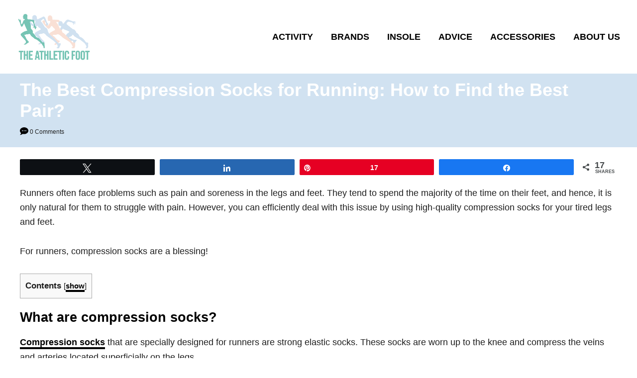

--- FILE ---
content_type: text/html; charset=UTF-8
request_url: https://theathleticfoot.com/accessories/the-best-compression-socks-for-running-how-to-find-the-best-pair/
body_size: 22904
content:
<!DOCTYPE html><html lang="en-US" prefix="og: https://ogp.me/ns#"><head><meta charset="UTF-8"><meta name="viewport" content="width=device-width, initial-scale=1.0"><meta http-equiv="X-UA-Compatible" content="ie=edge"><meta property="og:description" content="Runners often face problems such as pain and soreness in the legs and feet. They tend to spend the majority of the time on their feet, and hence, it is only natural for them to struggle with pain. However, you can efficiently deal with this issue by using high-quality compression socks for your tired legs and feet. For runners, compression socks are a blessing! What are compression socks? Compression socks that are specially designed for runners are strong elastic socks. These socks are worn up to the knee and compress the veins and arteries located superficially on the legs. They"><meta property="og:title" content="The Best Compression Socks for Running: How to Find the Best Pair?"><meta property="og:image" content="https://theathleticfoot.com/wp-content/uploads/2018/08/Add-heading-4.png"><meta property="fb:app_id" content="529576650555031"><meta property="og:type" content="article"><meta property="og:url" content="https://theathleticfoot.com/accessories/the-best-compression-socks-for-running-how-to-find-the-best-pair/"><meta property="og:site_name" content="The Athletic Foot"><meta property="article:published_time" content="2018-08-14T21:26:08+00:00"><meta property="article:modified_time" content="2022-09-01T19:01:52+00:00"><meta property="og:updated_time" content="2022-09-01T19:01:52+00:00"><meta name="twitter:title" content="The Best Compression Socks for Running: How to Find the Best Pair?"><meta name="twitter:description" content="Runners often face problems such as pain and soreness in the legs and feet. They tend to spend the majority of the time on their feet, and hence, it is only natural for them to struggle with pain. However, you can efficiently deal with this issue by using high-quality compression socks for your tired legs and feet. For runners, compression socks are a blessing! What are compression socks? Compression socks that are specially designed for runners are strong elastic socks. These socks are worn up to the knee and compress the veins and arteries located superficially on the legs. They"><meta name="twitter:image" content="https://theathleticfoot.com/wp-content/uploads/2018/08/Add-heading-4.png"><meta name="twitter:card" content="summary_large_image"><style>@font-face {
		font-family: "sw-icon-font";
		src:url("https://theathleticfoot.com/wp-content/plugins/social-warfare/assets/fonts/sw-icon-font.eot?ver=4.5.6");
		src:url("https://theathleticfoot.com/wp-content/plugins/social-warfare/assets/fonts/sw-icon-font.eot?ver=4.5.6#iefix") format("embedded-opentype"),
		url("https://theathleticfoot.com/wp-content/plugins/social-warfare/assets/fonts/sw-icon-font.woff?ver=4.5.6") format("woff"),
		url("https://theathleticfoot.com/wp-content/plugins/social-warfare/assets/fonts/sw-icon-font.ttf?ver=4.5.6") format("truetype"),
		url("https://theathleticfoot.com/wp-content/plugins/social-warfare/assets/fonts/sw-icon-font.svg?ver=4.5.6#1445203416") format("svg");
		font-weight: normal;
		font-style: normal;
		font-display:block;
	}</style><style type='text/css'></style><title>The Best Compression Socks for Running: How to Find the Best Pair? - The Athletic Foot</title><meta name="description" content="The best compression socks for running includes Physix Gear Support Compression Socks, MudGear OCR Compression Socks, Vitalsox VT1211 Compression Socks..."/><meta name="robots" content="follow, index, max-snippet:-1, max-video-preview:-1, max-image-preview:large"/><link rel="canonical" href="https://theathleticfoot.com/accessories/the-best-compression-socks-for-running-how-to-find-the-best-pair/" /><meta property="og:locale" content="en_US" /><meta property="og:type" content="article" /><meta property="og:title" content="The Best Compression Socks for Running: How to Find the Best Pair? - The Athletic Foot" /><meta property="og:description" content="The best compression socks for running includes Physix Gear Support Compression Socks, MudGear OCR Compression Socks, Vitalsox VT1211 Compression Socks..." /><meta property="og:url" content="https://theathleticfoot.com/accessories/the-best-compression-socks-for-running-how-to-find-the-best-pair/" /><meta property="og:site_name" content="The Athletic Foot" /><meta property="article:section" content="Accessories" /><meta property="og:updated_time" content="2022-09-01T19:01:52+00:00" /><meta property="og:image" content="https://theathleticfoot.com/wp-content/uploads/2018/08/Add-heading-4.png" /><meta property="og:image:secure_url" content="https://theathleticfoot.com/wp-content/uploads/2018/08/Add-heading-4.png" /><meta property="og:image:width" content="940" /><meta property="og:image:height" content="788" /><meta property="og:image:alt" content="best compression socks for running" /><meta property="og:image:type" content="image/png" /><meta name="twitter:card" content="summary_large_image" /><meta name="twitter:title" content="The Best Compression Socks for Running: How to Find the Best Pair? - The Athletic Foot" /><meta name="twitter:description" content="The best compression socks for running includes Physix Gear Support Compression Socks, MudGear OCR Compression Socks, Vitalsox VT1211 Compression Socks..." /><meta name="twitter:image" content="https://theathleticfoot.com/wp-content/uploads/2018/08/Add-heading-4.png" /> <script type="application/ld+json" class="rank-math-schema-pro">{"@context":"https://schema.org","@graph":[{"@type":"","headline":"The Best Compression Socks for Running: How to Find the Best Pair?","keywords":"best compression socks for running","datePublished":"2018-08-14T21:26:08+00:00","dateModified":"2022-09-01T19:01:52+00:00","author":{"@type":"Person","name":"The Athletic Foot Team"},"description":"Now that you have an idea of what will work best for you, let\u2019s find out the best compression socks for running:","name":"The Best Compression Socks for Running: How to Find the Best Pair?","@id":"https://theathleticfoot.com/accessories/the-best-compression-socks-for-running-how-to-find-the-best-pair/#richSnippet","isPartOf":{"@id":"https://theathleticfoot.com/accessories/the-best-compression-socks-for-running-how-to-find-the-best-pair/#webpage"},"inLanguage":"en-US","mainEntityOfPage":{"@id":"https://theathleticfoot.com/accessories/the-best-compression-socks-for-running-how-to-find-the-best-pair/#webpage"}}]}</script> <link rel='dns-prefetch' href='//www.googletagmanager.com' /><link rel='dns-prefetch' href='//maxcdn.bootstrapcdn.com' /><link rel="alternate" type="application/rss+xml" title="The Athletic Foot &raquo; Feed" href="https://theathleticfoot.com/feed/" /><link rel="alternate" type="application/rss+xml" title="The Athletic Foot &raquo; Comments Feed" href="https://theathleticfoot.com/comments/feed/" /><link rel="alternate" type="application/rss+xml" title="The Athletic Foot &raquo; The Best Compression Socks for Running: How to Find the Best Pair? Comments Feed" href="https://theathleticfoot.com/accessories/the-best-compression-socks-for-running-how-to-find-the-best-pair/feed/" /><style type="text/css" id="mv-trellis-custom-css">:root{--mv-trellis-color-link:var(--mv-trellis-color-primary);--mv-trellis-color-link-hover:var(--mv-trellis-color-secondary);--mv-trellis-font-body:system,BlinkMacSystemFont,-apple-system,".SFNSText-Regular","San Francisco","Roboto","Segoe UI","Helvetica Neue","Lucida Grande",sans-serif;--mv-trellis-font-heading:system,BlinkMacSystemFont,-apple-system,".SFNSText-Regular","San Francisco","Roboto","Segoe UI","Helvetica Neue","Lucida Grande",sans-serif;--mv-trellis-font-size-ex-sm:0.750375rem;--mv-trellis-font-size-sm:0.984375rem;--mv-trellis-font-size:1.125rem;--mv-trellis-font-size-lg:1.265625rem;--mv-trellis-color-primary:#000000;--mv-trellis-color-secondary:#76c4b4;--mv-trellis-max-logo-size:100px;--mv-trellis-gutter-small:12px;--mv-trellis-gutter:24px;--mv-trellis-gutter-double:48px;--mv-trellis-gutter-large:48px;--mv-trellis-color-background-accent:#d1e2f1;--mv-trellis-h1-font-color:#ffffff;--mv-trellis-h1-font-size:2.25rem;}</style><style type="text/css" media="all">.wpautoterms-footer{background-color:#ffffff;text-align:center;}
.wpautoterms-footer a{color:#000000;font-family:Arial, sans-serif;font-size:14px;}
.wpautoterms-footer .separator{color:#cccccc;font-family:Arial, sans-serif;font-size:14px;}</style><link rel='stylesheet' id='social-warfare-block-css-css' href='https://theathleticfoot.com/wp-content/cache/wmac/css/wmac_single_ca873f78591b95f9d06bff2ce1dae368.css' type='text/css' media='all' /><link rel='stylesheet' id='wp-block-library-css' href='https://theathleticfoot.com/wp-includes/css/dist/block-library/style.min.css' type='text/css' media='all' /><style id='classic-theme-styles-inline-css' type='text/css'>/*! This file is auto-generated */
.wp-block-button__link{color:#fff;background-color:#32373c;border-radius:9999px;box-shadow:none;text-decoration:none;padding:calc(.667em + 2px) calc(1.333em + 2px);font-size:1.125em}.wp-block-file__button{background:#32373c;color:#fff;text-decoration:none}</style><style id='global-styles-inline-css' type='text/css'>body{--wp--preset--color--black: #000000;--wp--preset--color--cyan-bluish-gray: #abb8c3;--wp--preset--color--white: #ffffff;--wp--preset--color--pale-pink: #f78da7;--wp--preset--color--vivid-red: #cf2e2e;--wp--preset--color--luminous-vivid-orange: #ff6900;--wp--preset--color--luminous-vivid-amber: #fcb900;--wp--preset--color--light-green-cyan: #7bdcb5;--wp--preset--color--vivid-green-cyan: #00d084;--wp--preset--color--pale-cyan-blue: #8ed1fc;--wp--preset--color--vivid-cyan-blue: #0693e3;--wp--preset--color--vivid-purple: #9b51e0;--wp--preset--gradient--vivid-cyan-blue-to-vivid-purple: linear-gradient(135deg,rgba(6,147,227,1) 0%,rgb(155,81,224) 100%);--wp--preset--gradient--light-green-cyan-to-vivid-green-cyan: linear-gradient(135deg,rgb(122,220,180) 0%,rgb(0,208,130) 100%);--wp--preset--gradient--luminous-vivid-amber-to-luminous-vivid-orange: linear-gradient(135deg,rgba(252,185,0,1) 0%,rgba(255,105,0,1) 100%);--wp--preset--gradient--luminous-vivid-orange-to-vivid-red: linear-gradient(135deg,rgba(255,105,0,1) 0%,rgb(207,46,46) 100%);--wp--preset--gradient--very-light-gray-to-cyan-bluish-gray: linear-gradient(135deg,rgb(238,238,238) 0%,rgb(169,184,195) 100%);--wp--preset--gradient--cool-to-warm-spectrum: linear-gradient(135deg,rgb(74,234,220) 0%,rgb(151,120,209) 20%,rgb(207,42,186) 40%,rgb(238,44,130) 60%,rgb(251,105,98) 80%,rgb(254,248,76) 100%);--wp--preset--gradient--blush-light-purple: linear-gradient(135deg,rgb(255,206,236) 0%,rgb(152,150,240) 100%);--wp--preset--gradient--blush-bordeaux: linear-gradient(135deg,rgb(254,205,165) 0%,rgb(254,45,45) 50%,rgb(107,0,62) 100%);--wp--preset--gradient--luminous-dusk: linear-gradient(135deg,rgb(255,203,112) 0%,rgb(199,81,192) 50%,rgb(65,88,208) 100%);--wp--preset--gradient--pale-ocean: linear-gradient(135deg,rgb(255,245,203) 0%,rgb(182,227,212) 50%,rgb(51,167,181) 100%);--wp--preset--gradient--electric-grass: linear-gradient(135deg,rgb(202,248,128) 0%,rgb(113,206,126) 100%);--wp--preset--gradient--midnight: linear-gradient(135deg,rgb(2,3,129) 0%,rgb(40,116,252) 100%);--wp--preset--font-size--small: 13px;--wp--preset--font-size--medium: 20px;--wp--preset--font-size--large: 36px;--wp--preset--font-size--x-large: 42px;--wp--preset--spacing--20: 0.44rem;--wp--preset--spacing--30: 0.67rem;--wp--preset--spacing--40: 1rem;--wp--preset--spacing--50: 1.5rem;--wp--preset--spacing--60: 2.25rem;--wp--preset--spacing--70: 3.38rem;--wp--preset--spacing--80: 5.06rem;--wp--preset--shadow--natural: 6px 6px 9px rgba(0, 0, 0, 0.2);--wp--preset--shadow--deep: 12px 12px 50px rgba(0, 0, 0, 0.4);--wp--preset--shadow--sharp: 6px 6px 0px rgba(0, 0, 0, 0.2);--wp--preset--shadow--outlined: 6px 6px 0px -3px rgba(255, 255, 255, 1), 6px 6px rgba(0, 0, 0, 1);--wp--preset--shadow--crisp: 6px 6px 0px rgba(0, 0, 0, 1);}:where(.is-layout-flex){gap: 0.5em;}:where(.is-layout-grid){gap: 0.5em;}body .is-layout-flow > .alignleft{float: left;margin-inline-start: 0;margin-inline-end: 2em;}body .is-layout-flow > .alignright{float: right;margin-inline-start: 2em;margin-inline-end: 0;}body .is-layout-flow > .aligncenter{margin-left: auto !important;margin-right: auto !important;}body .is-layout-constrained > .alignleft{float: left;margin-inline-start: 0;margin-inline-end: 2em;}body .is-layout-constrained > .alignright{float: right;margin-inline-start: 2em;margin-inline-end: 0;}body .is-layout-constrained > .aligncenter{margin-left: auto !important;margin-right: auto !important;}body .is-layout-constrained > :where(:not(.alignleft):not(.alignright):not(.alignfull)){max-width: var(--wp--style--global--content-size);margin-left: auto !important;margin-right: auto !important;}body .is-layout-constrained > .alignwide{max-width: var(--wp--style--global--wide-size);}body .is-layout-flex{display: flex;}body .is-layout-flex{flex-wrap: wrap;align-items: center;}body .is-layout-flex > *{margin: 0;}body .is-layout-grid{display: grid;}body .is-layout-grid > *{margin: 0;}:where(.wp-block-columns.is-layout-flex){gap: 2em;}:where(.wp-block-columns.is-layout-grid){gap: 2em;}:where(.wp-block-post-template.is-layout-flex){gap: 1.25em;}:where(.wp-block-post-template.is-layout-grid){gap: 1.25em;}.has-black-color{color: var(--wp--preset--color--black) !important;}.has-cyan-bluish-gray-color{color: var(--wp--preset--color--cyan-bluish-gray) !important;}.has-white-color{color: var(--wp--preset--color--white) !important;}.has-pale-pink-color{color: var(--wp--preset--color--pale-pink) !important;}.has-vivid-red-color{color: var(--wp--preset--color--vivid-red) !important;}.has-luminous-vivid-orange-color{color: var(--wp--preset--color--luminous-vivid-orange) !important;}.has-luminous-vivid-amber-color{color: var(--wp--preset--color--luminous-vivid-amber) !important;}.has-light-green-cyan-color{color: var(--wp--preset--color--light-green-cyan) !important;}.has-vivid-green-cyan-color{color: var(--wp--preset--color--vivid-green-cyan) !important;}.has-pale-cyan-blue-color{color: var(--wp--preset--color--pale-cyan-blue) !important;}.has-vivid-cyan-blue-color{color: var(--wp--preset--color--vivid-cyan-blue) !important;}.has-vivid-purple-color{color: var(--wp--preset--color--vivid-purple) !important;}.has-black-background-color{background-color: var(--wp--preset--color--black) !important;}.has-cyan-bluish-gray-background-color{background-color: var(--wp--preset--color--cyan-bluish-gray) !important;}.has-white-background-color{background-color: var(--wp--preset--color--white) !important;}.has-pale-pink-background-color{background-color: var(--wp--preset--color--pale-pink) !important;}.has-vivid-red-background-color{background-color: var(--wp--preset--color--vivid-red) !important;}.has-luminous-vivid-orange-background-color{background-color: var(--wp--preset--color--luminous-vivid-orange) !important;}.has-luminous-vivid-amber-background-color{background-color: var(--wp--preset--color--luminous-vivid-amber) !important;}.has-light-green-cyan-background-color{background-color: var(--wp--preset--color--light-green-cyan) !important;}.has-vivid-green-cyan-background-color{background-color: var(--wp--preset--color--vivid-green-cyan) !important;}.has-pale-cyan-blue-background-color{background-color: var(--wp--preset--color--pale-cyan-blue) !important;}.has-vivid-cyan-blue-background-color{background-color: var(--wp--preset--color--vivid-cyan-blue) !important;}.has-vivid-purple-background-color{background-color: var(--wp--preset--color--vivid-purple) !important;}.has-black-border-color{border-color: var(--wp--preset--color--black) !important;}.has-cyan-bluish-gray-border-color{border-color: var(--wp--preset--color--cyan-bluish-gray) !important;}.has-white-border-color{border-color: var(--wp--preset--color--white) !important;}.has-pale-pink-border-color{border-color: var(--wp--preset--color--pale-pink) !important;}.has-vivid-red-border-color{border-color: var(--wp--preset--color--vivid-red) !important;}.has-luminous-vivid-orange-border-color{border-color: var(--wp--preset--color--luminous-vivid-orange) !important;}.has-luminous-vivid-amber-border-color{border-color: var(--wp--preset--color--luminous-vivid-amber) !important;}.has-light-green-cyan-border-color{border-color: var(--wp--preset--color--light-green-cyan) !important;}.has-vivid-green-cyan-border-color{border-color: var(--wp--preset--color--vivid-green-cyan) !important;}.has-pale-cyan-blue-border-color{border-color: var(--wp--preset--color--pale-cyan-blue) !important;}.has-vivid-cyan-blue-border-color{border-color: var(--wp--preset--color--vivid-cyan-blue) !important;}.has-vivid-purple-border-color{border-color: var(--wp--preset--color--vivid-purple) !important;}.has-vivid-cyan-blue-to-vivid-purple-gradient-background{background: var(--wp--preset--gradient--vivid-cyan-blue-to-vivid-purple) !important;}.has-light-green-cyan-to-vivid-green-cyan-gradient-background{background: var(--wp--preset--gradient--light-green-cyan-to-vivid-green-cyan) !important;}.has-luminous-vivid-amber-to-luminous-vivid-orange-gradient-background{background: var(--wp--preset--gradient--luminous-vivid-amber-to-luminous-vivid-orange) !important;}.has-luminous-vivid-orange-to-vivid-red-gradient-background{background: var(--wp--preset--gradient--luminous-vivid-orange-to-vivid-red) !important;}.has-very-light-gray-to-cyan-bluish-gray-gradient-background{background: var(--wp--preset--gradient--very-light-gray-to-cyan-bluish-gray) !important;}.has-cool-to-warm-spectrum-gradient-background{background: var(--wp--preset--gradient--cool-to-warm-spectrum) !important;}.has-blush-light-purple-gradient-background{background: var(--wp--preset--gradient--blush-light-purple) !important;}.has-blush-bordeaux-gradient-background{background: var(--wp--preset--gradient--blush-bordeaux) !important;}.has-luminous-dusk-gradient-background{background: var(--wp--preset--gradient--luminous-dusk) !important;}.has-pale-ocean-gradient-background{background: var(--wp--preset--gradient--pale-ocean) !important;}.has-electric-grass-gradient-background{background: var(--wp--preset--gradient--electric-grass) !important;}.has-midnight-gradient-background{background: var(--wp--preset--gradient--midnight) !important;}.has-small-font-size{font-size: var(--wp--preset--font-size--small) !important;}.has-medium-font-size{font-size: var(--wp--preset--font-size--medium) !important;}.has-large-font-size{font-size: var(--wp--preset--font-size--large) !important;}.has-x-large-font-size{font-size: var(--wp--preset--font-size--x-large) !important;}
.wp-block-navigation a:where(:not(.wp-element-button)){color: inherit;}
:where(.wp-block-post-template.is-layout-flex){gap: 1.25em;}:where(.wp-block-post-template.is-layout-grid){gap: 1.25em;}
:where(.wp-block-columns.is-layout-flex){gap: 2em;}:where(.wp-block-columns.is-layout-grid){gap: 2em;}
.wp-block-pullquote{font-size: 1.5em;line-height: 1.6;}</style><link rel='stylesheet' id='wpautoterms_css-css' href='https://theathleticfoot.com/wp-content/cache/wmac/css/wmac_single_58be32b1de9286357161bd2936231a4f.css' type='text/css' media='all' /><link rel='stylesheet' id='comparison-table-styles-css' href='https://theathleticfoot.com/wp-content/cache/wmac/css/wmac_single_4759427c1dd2263d7d4632c3188e22f5.css' type='text/css' media='all' /><link rel='stylesheet' id='toc-screen-css' href='https://theathleticfoot.com/wp-content/plugins/table-of-contents-plus/screen.min.css' type='text/css' media='all' /><link rel='stylesheet' id='lasso-live-css' href='https://theathleticfoot.com/wp-content/plugins/lasso/admin/assets/css/lasso-live.min.css' type='text/css' media='all' /><link rel='stylesheet' id='lasso-table-frontend-css' href='https://theathleticfoot.com/wp-content/plugins/lasso/admin/assets/css/lasso-table-frontend.min.css' type='text/css' media='all' /><link rel='stylesheet' id='social_warfare-css' href='https://theathleticfoot.com/wp-content/plugins/social-warfare/assets/css/style.min.css' type='text/css' media='all' /><link rel='stylesheet' id='wp_review-style-css' href='https://theathleticfoot.com/wp-content/cache/wmac/css/wmac_single_3e4d0669e61d46e928ac76d9ee1d4fa9.css' type='text/css' media='all' /><link rel='stylesheet' id='mv-trellis-birch-css' href='https://theathleticfoot.com/wp-content/cache/wmac/css/wmac_single_397318d30c5e190aeeec379b1cf52c7e.css' type='text/css' media='all' /> <script type="text/javascript" src="https://theathleticfoot.com/wp-includes/js/jquery/jquery.min.js" id="jquery-core-js"></script> <script type="text/javascript" src="https://theathleticfoot.com/wp-includes/js/dist/vendor/wp-polyfill-inert.min.js" id="wp-polyfill-inert-js"></script> <script type="text/javascript" src="https://theathleticfoot.com/wp-includes/js/dist/vendor/regenerator-runtime.min.js" id="regenerator-runtime-js"></script> <script type="text/javascript" src="https://theathleticfoot.com/wp-includes/js/dist/vendor/wp-polyfill.min.js" id="wp-polyfill-js"></script> <script type="text/javascript" src="https://theathleticfoot.com/wp-includes/js/dist/dom-ready.min.js" id="wp-dom-ready-js"></script> <script type="text/javascript" src="https://theathleticfoot.com/wp-content/cache/wmac/js/wmac_single_817a2697d2c30ab90020f541f56d96d0.js" id="wpautoterms_base-js"></script> <script type="text/javascript" src="https://www.googletagmanager.com/gtag/js?id=UA-127169023-1" id="ga/js-js"></script> <script type="text/javascript" src="https://theathleticfoot.com/wp-content/cache/wmac/js/wmac_single_c1b44c591a69f0084f67dd7c3a306bac.js" id="mv-trellis-images/intersection-observer-js"></script> <script type="text/javascript" src="https://theathleticfoot.com/wp-content/cache/wmac/js/wmac_single_6a76c27036f54bb48ed9bc3294c5d172.js" id="mv-trellis-images/webp-check-js"></script> <script type="text/javascript" id="wbcr_clearfy-css-lazy-load-js-extra">var wbcr_clearfy_async_links = {"wbcr_clearfy-font-awesome":"https:\/\/maxcdn.bootstrapcdn.com\/font-awesome\/4.6.3\/css\/font-awesome.min.css"};</script> <script type="text/javascript" src="https://theathleticfoot.com/wp-content/plugins/clearfy/assets/js/css-lazy-load.min.js" id="wbcr_clearfy-css-lazy-load-js"></script> <link rel="https://api.w.org/" href="https://theathleticfoot.com/wp-json/" /><link rel="alternate" type="application/json" href="https://theathleticfoot.com/wp-json/wp/v2/posts/791" /><link rel="EditURI" type="application/rsd+xml" title="RSD" href="https://theathleticfoot.com/xmlrpc.php?rsd" /><meta name="generator" content="WordPress 6.4.7" /><meta name="am-api-token" content="n9PFb1-aM"><link rel='stylesheet' id='0410228aec-css' href='https://theathleticfoot.com/wp-content/plugins/starbox/themes/business/css/frontend.min.css' type='text/css' media='all' /> <script type="text/javascript" src="https://theathleticfoot.com/wp-content/plugins/starbox/themes/business/js/frontend.min.js" id="188ef13dc2-js"></script> <link rel='stylesheet' id='7fab1e2da4-css' href='https://theathleticfoot.com/wp-content/plugins/starbox/themes/admin/css/hidedefault.min.css' type='text/css' media='all' /><style type="text/css">:root{
				--lasso-main: black !important;
				--lasso-title: black !important;
				--lasso-button: #22baa0 !important;
				--lasso-secondary-button: #22baa0 !important;
				--lasso-button-text: white !important;
				--lasso-background: white !important;
				--lasso-pros: #22baa0 !important;
				--lasso-cons: #e06470 !important;
			}</style> <script type="text/javascript">// Notice how this gets configured before we load Font Awesome
				let lassoFontAwesomeJS = "" == 1
				// console.log("lassoFontAwesomeJS", lassoFontAwesomeJS)
				window.FontAwesomeConfig = { autoReplaceSvg: lassoFontAwesomeJS }</script> <style type="text/css" id="mv-trellis-native-ads-css">:root{--mv-trellis-color-native-ad-background: var(--mv-trellis-color-background-accent,#fafafa);}[class*="mv-trellis-native-ad"]{display:flex;flex-direction:column;text-align:center;align-items:center;padding:10px;margin:15px 0;border-top:1px solid #eee;border-bottom:1px solid #eee;background-color:var(--mv-trellis-color-native-ad-background,#fafafa)}[class*="mv-trellis-native-ad"] [data-native-type="image"]{background-repeat:no-repeat;background-size:cover;background-position:center center;}[class*="mv-trellis-native-ad"] [data-native-type="sponsoredBy"]{font-size:0.875rem;text-decoration:none;transition:color .3s ease-in-out,background-color .3s ease-in-out;}[class*="mv-trellis-native-ad"] [data-native-type="title"]{line-height:1;margin:10px 0;max-width:100%;text-decoration:none;transition:color .3s ease-in-out,background-color .3s ease-in-out;}[class*="mv-trellis-native-ad"] [data-native-type="title"],[class*="mv-trellis-native-ad"] [data-native-type="sponsoredBy"]{color:var(--mv-trellis-color-link)}[class*="mv-trellis-native-ad"] [data-native-type="title"]:hover,[class*="mv-trellis-native-ad"] [data-native-type="sponsoredBy"]:hover{color:var(--mv-trellis-color-link-hover)}[class*="mv-trellis-native-ad"] [data-native-type="body"]{max-width:100%;}[class*="mv-trellis-native-ad"] .article-read-more{display:inline-block;font-size:0.875rem;line-height:1.25;margin-left:0px;margin-top:10px;padding:10px 20px;text-align:right;text-decoration:none;text-transform:uppercase;}@media only screen and (min-width:600px){.mv-trellis-native-ad-feed,.mv-trellis-native-ad-content{flex-direction:row;padding:0;text-align:left;}.mv-trellis-native-ad-feed .native-content,.mv-trellis-native-ad-content{padding:10px}}.mv-trellis-native-ad-feed [data-native-type="image"]{max-width:100%;height:auto;}.mv-trellis-native-ad-feed .cta-container,.mv-trellis-native-ad-content .cta-container{display:flex;flex-direction:column;align-items:center;}@media only screen and (min-width:600px){.mv-trellis-native-ad-feed .cta-container,.mv-trellis-native-ad-content .cta-container{flex-direction:row;align-items: flex-end;justify-content:space-between;}}@media only screen and (min-width:600px){.mv-trellis-native-ad-content{padding:0;}.mv-trellis-native-ad-content .native-content{max-width:calc(100% - 300px);padding:15px;}}.mv-trellis-native-ad-content [data-native-type="image"]{height:300px;max-width:100%;width:300px;}.mv-trellis-native-ad-sticky-sidebar,.mv-trellis-native-ad-sidebar{font-size:var(--mv-trellis-font-size-sm,0.875rem);margin:20px 0;max-width:300px;padding:0 0 var(--mv-trellis-gutter,20px);}.mv-trellis-native-ad-sticky-sidebar [data-native-type="image"],.mv-trellis-native-ad-sticky-sidebar [data-native-type="image"]{height:300px;margin:0 auto;max-width:100%;width:300px;}.mv-trellis-native-ad-sticky-sidebar [data-native-type="body"]{padding:0 var(--mv-trellis-gutter,20px);}.mv-trellis-native-ad-sticky-sidebar [data-native-type="sponsoredBy"],.mv-trellis-native-ad-sticky-sidebar [data-native-type="sponsoredBy"]{display:inline-block}.mv-trellis-native-ad-sticky-sidebar h3,.mv-trellis-native-ad-sidebar h3 [data-native-type="title"]{margin:15px auto;width:300px;}.mv-trellis-native-ad-adhesion{background-color:transparent;flex-direction:row;height:90px;margin:0;padding:0 20px;}.mv-trellis-native-ad-adhesion [data-native-type="image"]{height:120px;margin:0 auto;max-width:100%;transform:translateY(-20px);width:120px;}.mv-trellis-native-ad-adhesion [data-native-type="sponsoredBy"],.mv-trellis-native-ad-adhesion  .article-read-more{font-size:0.75rem;}.mv-trellis-native-ad-adhesion [data-native-type="title"]{font-size:1rem;}.mv-trellis-native-ad-adhesion .native-content{display:flex;flex-direction:column;justify-content:center;padding:0 10px;text-align:left;}.mv-trellis-native-ad-adhesion .cta-container{display:flex;align-items:center;}</style><meta name="theme-color" content="#44705F"/><link rel="manifest" href="https://theathleticfoot.com/manifest"><link rel="icon" href="https://theathleticfoot.com/wp-content/uploads/2022/03/cropped-Athletic-Foot-Logo-04-32x32.png" sizes="32x32" /><link rel="icon" href="https://theathleticfoot.com/wp-content/uploads/2022/03/cropped-Athletic-Foot-Logo-04-192x192.png" sizes="192x192" /><link rel="apple-touch-icon" href="https://theathleticfoot.com/wp-content/uploads/2022/03/cropped-Athletic-Foot-Logo-04-180x180.png" /><meta name="msapplication-TileImage" content="https://theathleticfoot.com/wp-content/uploads/2022/03/cropped-Athletic-Foot-Logo-04-270x270.png" /></head><body class="post-template-default single single-post postid-791 single-format-standard mvt-no-js lasso-v347 square_design mv_trellis_3x4 birch-header-narrow birch-trellis"> <script async src="https://snippet.affilimate.io"></script> <a href="#content" class="screen-reader-text">Skip to Content</a><div class="before-content"><header class="header"><div class="wrapper wrapper-header"><div class="header-container"> <a href="https://theathleticfoot.com/" title="The Athletic Foot" class="header-logo"><picture><source srcset="https://theathleticfoot.com/wp-content/uploads/2022/03/Athletic-Foot-Logo-01.png.webp, https://theathleticfoot.com/wp-content/uploads/2022/03/Athletic-Foot-Logo-01.png.webp 596w, https://theathleticfoot.com/wp-content/uploads/2022/03/Athletic-Foot-Logo-01-300x200.png.webp 300w, https://theathleticfoot.com/wp-content/uploads/2022/03/Athletic-Foot-Logo-01-335x223.png.webp 335w, https://theathleticfoot.com/wp-content/uploads/2022/03/Athletic-Foot-Logo-01-347x231.png.webp 347w, https://theathleticfoot.com/wp-content/uploads/2022/03/Athletic-Foot-Logo-01-520x346.png.webp 520w" type="image/webp"><img src="https://theathleticfoot.com/wp-content/uploads/2022/03/Athletic-Foot-Logo-01.png" srcset="https://theathleticfoot.com/wp-content/uploads/2022/03/Athletic-Foot-Logo-01.png 596w, https://theathleticfoot.com/wp-content/uploads/2022/03/Athletic-Foot-Logo-01-300x200.png 300w, https://theathleticfoot.com/wp-content/uploads/2022/03/Athletic-Foot-Logo-01-335x223.png 335w, https://theathleticfoot.com/wp-content/uploads/2022/03/Athletic-Foot-Logo-01-347x231.png 347w, https://theathleticfoot.com/wp-content/uploads/2022/03/Athletic-Foot-Logo-01-520x346.png 520w" sizes="(max-width: 596px) 100vw, 596px" class="size-full size-ratio-full wp-image-5612 header-logo-img ggnoads" alt="The Athletic Foot" data-pin-nopin="true" height="397" width="596"></picture></a><div class="nav"><div class="wrapper nav-wrapper"> <button class="nav-toggle" aria-label="Menu"><svg xmlns="http://www.w3.org/2000/svg" viewBox="0 0 32 32" width="32px" height="32px"> <path d="M4,10h24c1.104,0,2-0.896,2-2s-0.896-2-2-2H4C2.896,6,2,6.896,2,8S2.896,10,4,10z M28,14H4c-1.104,0-2,0.896-2,2  s0.896,2,2,2h24c1.104,0,2-0.896,2-2S29.104,14,28,14z M28,22H4c-1.104,0-2,0.896-2,2s0.896,2,2,2h24c1.104,0,2-0.896,2-2  S29.104,22,28,22z"></path> </svg> </button><nav id="primary-nav" class="nav-container nav-closed"><ul id="menu-main-navigation" class="nav-list"><li id="menu-item-2464" class="menu-item menu-item-type-taxonomy menu-item-object-category menu-item-has-children menu-item-2464"><a href="https://theathleticfoot.com/category/activity/"><span>Activity</span><span class="toggle-sub-menu"><svg class="icon-arrow-down" width="6" height="4" viewBox="0 0 6 4" fill="none" xmlns="http://www.w3.org/2000/svg"><path fill-rule="evenodd" clip-rule="evenodd" d="M3 3.5L0 0L6 0L3 3.5Z" fill="#41A4A9"></path></svg></span></a><ul class="sub-menu"><li id="menu-item-2547" class="menu-item menu-item-type-post_type menu-item-object-post menu-item-has-children menu-item-2547"><a href="https://theathleticfoot.com/activity/the-ultimate-guide-to-buying-your-first-pair-of-running-shoes/">Running<span class="toggle-sub-menu"><svg class="icon-arrow-down" width="6" height="4" viewBox="0 0 6 4" fill="none" xmlns="http://www.w3.org/2000/svg"><path fill-rule="evenodd" clip-rule="evenodd" d="M3 3.5L0 0L6 0L3 3.5Z" fill="#41A4A9"></path></svg></span></a><ul class="sub-menu"><li id="menu-item-2531" class="menu-item menu-item-type-post_type menu-item-object-post menu-item-2531"><a href="https://theathleticfoot.com/activity/the-best-stability-running-shoes/">Stability</a></li><li id="menu-item-2532" class="menu-item menu-item-type-post_type menu-item-object-post menu-item-2532"><a href="https://theathleticfoot.com/activity/a-guide-for-neutral-running-shoes-by-christen-bell/">Neutral</a></li><li id="menu-item-2533" class="menu-item menu-item-type-post_type menu-item-object-post menu-item-2533"><a href="https://theathleticfoot.com/activity/guide-to-finding-the-best-zero-drop-running-shoes/">Zero Drop</a></li><li id="menu-item-2534" class="menu-item menu-item-type-post_type menu-item-object-post menu-item-2534"><a href="https://theathleticfoot.com/activity/guide-finding-best-minimalist-running-shoes/">Minimalist</a></li><li id="menu-item-2535" class="menu-item menu-item-type-post_type menu-item-object-post menu-item-2535"><a href="https://theathleticfoot.com/activity/how-to-find-the-best-barefoot-running-shoes/">Barefoot</a></li><li id="menu-item-2536" class="menu-item menu-item-type-post_type menu-item-object-post menu-item-2536"><a href="https://theathleticfoot.com/activity/how-to-find-the-best-cushioned-running-shoes-a-detailed-guide/">Cushioned</a></li></ul></li><li id="menu-item-2537" class="menu-item menu-item-type-post_type menu-item-object-post menu-item-2537"><a href="https://theathleticfoot.com/activity/how-to-find-the-best-running-shoes-for-achilles-tendonitis-a-comprehensive-guide/">Achilles Tendonitis</a></li><li id="menu-item-2538" class="menu-item menu-item-type-post_type menu-item-object-post menu-item-2538"><a href="https://theathleticfoot.com/activity/best-running-shoes-for-heel-spurs-how-to-find-the-right-pair-by-christen-bell/">Heel Spurs</a></li><li id="menu-item-2539" class="menu-item menu-item-type-post_type menu-item-object-post menu-item-2539"><a href="https://theathleticfoot.com/activity/guide-to-the-best-running-shoes-for-concrete-surfaces/">Concrete</a></li><li id="menu-item-2540" class="menu-item menu-item-type-post_type menu-item-object-post menu-item-2540"><a href="https://theathleticfoot.com/activity/5-best-running-shoes-for-forefoot-strikers/">Forefoot Strikers</a></li><li id="menu-item-2541" class="menu-item menu-item-type-post_type menu-item-object-post menu-item-2541"><a href="https://theathleticfoot.com/activity/the-best-running-shoes-for-arch-support/">Arch Support</a></li><li id="menu-item-2542" class="menu-item menu-item-type-post_type menu-item-object-post menu-item-2542"><a href="https://theathleticfoot.com/activity/the-best-trail-running-shoes-for-flat-feet/">Flat Feet</a></li><li id="menu-item-2543" class="menu-item menu-item-type-post_type menu-item-object-post menu-item-2543"><a href="https://theathleticfoot.com/activity/the-best-running-shoes-for-metatarsalgia/">Metatarsalgia</a></li><li id="menu-item-2544" class="menu-item menu-item-type-post_type menu-item-object-post menu-item-2544"><a href="https://theathleticfoot.com/activity/the-ultimate-guide-to-finding-the-right-running-shoes-for-heavy-men/">Heavy Runners</a></li><li id="menu-item-2545" class="menu-item menu-item-type-post_type menu-item-object-post menu-item-2545"><a href="https://theathleticfoot.com/activity/best-vegan-running-shoes/">Vegan</a></li><li id="menu-item-2546" class="menu-item menu-item-type-post_type menu-item-object-post menu-item-2546"><a href="https://theathleticfoot.com/activity/a-guide-to-the-best-running-shoes-for-kids-and-youth/">Kids</a></li></ul></li><li id="menu-item-2628" class="menu-item menu-item-type-post_type menu-item-object-page menu-item-has-children menu-item-2628"><a href="https://theathleticfoot.com/best-running-shoe-brands/"><span>Brands</span><span class="toggle-sub-menu"><svg class="icon-arrow-down" width="6" height="4" viewBox="0 0 6 4" fill="none" xmlns="http://www.w3.org/2000/svg"><path fill-rule="evenodd" clip-rule="evenodd" d="M3 3.5L0 0L6 0L3 3.5Z" fill="#41A4A9"></path></svg></span></a><ul class="sub-menu"><li id="menu-item-2524" class="menu-item menu-item-type-post_type menu-item-object-post menu-item-2524"><a href="https://theathleticfoot.com/brands/the-ultimate-guide-to-the-best-brooks-running-shoes/">Brooks</a></li><li id="menu-item-2710" class="menu-item menu-item-type-post_type menu-item-object-page menu-item-2710"><a href="https://theathleticfoot.com/best-nike-running-shoes-guide/">Nike</a></li><li id="menu-item-2476" class="menu-item menu-item-type-post_type menu-item-object-page menu-item-2476"><a href="https://theathleticfoot.com/best-asics-running-shoes/">Asics</a></li><li id="menu-item-2525" class="menu-item menu-item-type-post_type menu-item-object-post menu-item-2525"><a href="https://theathleticfoot.com/brands/best-new-balance-running-shoes-to-consider-this-year/">New Balance</a></li><li id="menu-item-2472" class="menu-item menu-item-type-post_type menu-item-object-page menu-item-2472"><a href="https://theathleticfoot.com/best-saucony-running-shoes/">Saucony</a></li><li id="menu-item-2477" class="menu-item menu-item-type-post_type menu-item-object-page menu-item-2477"><a href="https://theathleticfoot.com/best-adidas-running-shoes/">Adidas</a></li><li id="menu-item-2528" class="menu-item menu-item-type-post_type menu-item-object-post menu-item-2528"><a href="https://theathleticfoot.com/brands/top-5-best-under-armour-running-shoes-to-consider-and-why/">Under Armour</a></li><li id="menu-item-2529" class="menu-item menu-item-type-post_type menu-item-object-post menu-item-2529"><a href="https://theathleticfoot.com/brands/best-altra-trail-shoes-a-runners-guide/">Altra Trail</a></li><li id="menu-item-2474" class="menu-item menu-item-type-post_type menu-item-object-page menu-item-2474"><a href="https://theathleticfoot.com/best-hoka-one-one-running-shoes/">Hoka One One</a></li><li id="menu-item-2473" class="menu-item menu-item-type-post_type menu-item-object-page menu-item-2473"><a href="https://theathleticfoot.com/best-merrell-running-shoes/">Merrell</a></li><li id="menu-item-2470" class="menu-item menu-item-type-post_type menu-item-object-page menu-item-2470"><a href="https://theathleticfoot.com/best-skechers-running-shoes/">Skechers</a></li><li id="menu-item-2478" class="menu-item menu-item-type-post_type menu-item-object-page menu-item-2478"><a href="https://theathleticfoot.com/best-xero-running-shoes/">Xero</a></li><li id="menu-item-2475" class="menu-item menu-item-type-post_type menu-item-object-page menu-item-2475"><a href="https://theathleticfoot.com/best-reebok-running-shoes/">Reebok</a></li><li id="menu-item-2479" class="menu-item menu-item-type-post_type menu-item-object-page menu-item-2479"><a href="https://theathleticfoot.com/best-north-face-running-shoes/">The North Face</a></li><li id="menu-item-2471" class="menu-item menu-item-type-post_type menu-item-object-page menu-item-2471"><a href="https://theathleticfoot.com/best-mizuno-running-shoes-guide/">Mizuno</a></li><li id="menu-item-2626" class="menu-item menu-item-type-post_type menu-item-object-page menu-item-2626"><a href="https://theathleticfoot.com/best-salomon-running-shoes-guide-2/">Salomon</a></li><li id="menu-item-2781" class="menu-item menu-item-type-post_type menu-item-object-page menu-item-2781"><a href="https://theathleticfoot.com/best-on-running-shoes-guide/">ON</a></li><li id="menu-item-2469" class="menu-item menu-item-type-post_type menu-item-object-page menu-item-2469"><a href="https://theathleticfoot.com/best-topo-running-shoes-guide/">Topo</a></li><li id="menu-item-2709" class="menu-item menu-item-type-post_type menu-item-object-page menu-item-2709"><a href="https://theathleticfoot.com/best-puma-running-shoes-guide/">Puma</a></li><li id="menu-item-2526" class="menu-item menu-item-type-post_type menu-item-object-page menu-item-2526"><a href="https://theathleticfoot.com/best-la-sportiva-running-shoes-guide-2/">La Sportiva</a></li><li id="menu-item-2527" class="menu-item menu-item-type-post_type menu-item-object-page menu-item-2527"><a href="https://theathleticfoot.com/best-inov-8-running-shoes-guide/">Inov-8</a></li></ul></li><li id="menu-item-2468" class="menu-item menu-item-type-post_type menu-item-object-page menu-item-2468"><a href="https://theathleticfoot.com/best-athletic-insole/"><span>Insole</span></a></li><li id="menu-item-2466" class="menu-item menu-item-type-taxonomy menu-item-object-category menu-item-2466"><a href="https://theathleticfoot.com/category/advice/"><span>Advice</span></a></li><li id="menu-item-2465" class="menu-item menu-item-type-taxonomy menu-item-object-category current-post-ancestor current-menu-parent current-post-parent menu-item-2465"><a href="https://theathleticfoot.com/category/accessories/"><span>Accessories</span></a></li><li id="menu-item-5324" class="menu-item menu-item-type-post_type menu-item-object-page menu-item-5324"><a href="https://theathleticfoot.com/about-the-athletic-foot/"><span>About Us</span></a></li></ul></nav></div></div></div></div></header></div><div class="content"><div class="wrapper wrapper-content"><main id="content" class="content-container"><header class="entry-header header-singular wrapper"><h1 class="entry-title article-heading">The Best Compression Socks for Running: How to Find the Best Pair?</h1><div class="article-meta post-meta-wrapper post-meta-single post-meta-single-top no-author-meta"><div id="comment-count" class="meta-element meta-wrapper"><div> <svg color="primary" viewBox="0 0 26 30" xmlns="http://www.w3.org/2000/svg" class="Base__SVG-d3bqvy-0 iaVtqo" style="color: rgb(0, 0, 0); font-family: &quot;Proxima Nova&quot;, -apple-system, system-ui, system-ui, &quot;Segoe UI&quot;, Helvetica, Arial, sans-serif, &quot;Apple Color Emoji&quot;, &quot;Segoe UI Emoji&quot;, &quot;Segoe UI Symbol&quot;; height: 20px; transition: all 0.2s ease 0s; width: auto; word-break: break-word;"> <path d="M6.5 11.5h2.6V8.944H6.5V11.5zm5.2 0h2.6V8.944h-2.6V11.5zm5.2 0h2.6V8.944h-2.6V11.5zM13 0c7.15 0 13 4.574 13 10.222s-5.85 10.222-13 10.222c-1.612 0-3.159-.23-4.589-.638C4.615 23 0 23 0 23c3.029-2.977 3.51-4.983 3.575-5.75C1.365 15.423 0 12.944 0 10.222 0 4.574 5.85 0 13 0z" fill-rule="evenodd" class="" style="color: rgb(0, 0, 0); font-family: &quot;Proxima Nova&quot;, -apple-system, system-ui, system-ui, &quot;Segoe UI&quot;, Helvetica, Arial, sans-serif, &quot;Apple Color Emoji&quot;, &quot;Segoe UI Emoji&quot;, &quot;Segoe UI Symbol&quot;; word-break: break-word;"></path> </svg> 0 Comments</div></div></div></header><article id="post-791" class="article-post article post-791 post type-post status-publish format-standard has-post-thumbnail hentry category-accessories"><div class="entry-content mvt-content"><style>img#mv-trellis-img-1::before{padding-top:66.666666666667%; }img#mv-trellis-img-1{display:block;}img#mv-trellis-img-2::before{padding-top:72.666666666667%; }img#mv-trellis-img-2{display:block;}img#mv-trellis-img-3::before{padding-top:100%; }img#mv-trellis-img-3{display:block;}img#mv-trellis-img-4::before{padding-top:43.6%; }img#mv-trellis-img-4{display:block;}img#mv-trellis-img-5::before{padding-top:100%; }img#mv-trellis-img-5{display:block;}img#mv-trellis-img-6::before{padding-top:100%; }img#mv-trellis-img-6{display:block;}img#mv-trellis-img-7::before{padding-top:100%; }img#mv-trellis-img-7{display:block;}img#mv-trellis-img-8::before{padding-top:66.666666666667%; }img#mv-trellis-img-8{display:block;}img#mv-trellis-img-9::before{padding-top:79.704016913319%; }img#mv-trellis-img-9{display:block;}img#mv-trellis-img-10::before{padding-top:66.666666666667%; }img#mv-trellis-img-10{display:block;}img#mv-trellis-img-11::before{padding-top:100%; }img#mv-trellis-img-11{display:block;}img#mv-trellis-img-12::before{padding-top:100%; }img#mv-trellis-img-12{display:block;}</style><div class="swp_social_panel swp_horizontal_panel swp_flat_fresh  swp_default_full_color swp_other_full_color swp_individual_full_color scale-100 scale-full_width" data-min-width="1100" data-float-color="#ffffff" data-float="top" data-float-mobile="bottom" data-transition="slide" data-post-id="791"><div class="nc_tweetContainer swp_share_button swp_twitter" data-network="twitter"><a class="nc_tweet swp_share_link" rel="nofollow noreferrer noopener" target="_blank" href="https://twitter.com/intent/tweet?text=The+Best+Compression+Socks+for+Running%3A+How+to+Find+the+Best+Pair%3F&amp;url=https%3A%2F%2Ftheathleticfoot.com%2Faccessories%2Fthe-best-compression-socks-for-running-how-to-find-the-best-pair%2F" data-link="https://twitter.com/intent/tweet?text=The+Best+Compression+Socks+for+Running%3A+How+to+Find+the+Best+Pair%3F&amp;url=https%3A%2F%2Ftheathleticfoot.com%2Faccessories%2Fthe-best-compression-socks-for-running-how-to-find-the-best-pair%2F"><span class="swp_count swp_hide"><span class="iconFiller"><span class="spaceManWilly"><i class="sw swp_twitter_icon"></i><span class="swp_share">Tweet</span></span></span></span></a></div><div class="nc_tweetContainer swp_share_button swp_linkedin" data-network="linkedin"><a class="nc_tweet swp_share_link" rel="nofollow noreferrer noopener" target="_blank" href="https://www.linkedin.com/cws/share?url=https%3A%2F%2Ftheathleticfoot.com%2Faccessories%2Fthe-best-compression-socks-for-running-how-to-find-the-best-pair%2F" data-link="https://www.linkedin.com/cws/share?url=https%3A%2F%2Ftheathleticfoot.com%2Faccessories%2Fthe-best-compression-socks-for-running-how-to-find-the-best-pair%2F"><span class="swp_count swp_hide"><span class="iconFiller"><span class="spaceManWilly"><i class="sw swp_linkedin_icon"></i><span class="swp_share">Share</span></span></span></span></a></div><div class="nc_tweetContainer swp_share_button swp_pinterest" data-network="pinterest"><a rel="nofollow noreferrer noopener" class="nc_tweet swp_share_link" data-count="0" data-link="https://pinterest.com/pin/create/button/?url=https://theathleticfoot.com/accessories/the-best-compression-socks-for-running-how-to-find-the-best-pair/&amp;media=https%3A%2F%2Ftheathleticfoot.com%2Fwp-content%2Fuploads%2F2018%2F08%2FThe-Best-Compression-Socks-for-Running_-How-to-Find-the-Best-Pair_-Athletic-Foot.png&amp;description=For+runners%2C+compression+socks+are+a+blessing%21+So+here%27s+our+article+about+the+best+compression+socks+for+running+that+will+help+you+find+the+best+pair.+%23socks+%23runningsocks+%23compressionsocks+%23compression+%23comparison+%23guide+%23helpfultips%0D%0A+via+%40https%3A%2F%2Fwww.pinterest.com%2Fathleticfoot%2F" href="https://pinterest.com/pin/create/button/?url=https://theathleticfoot.com/accessories/the-best-compression-socks-for-running-how-to-find-the-best-pair/&amp;media=https%3A%2F%2Ftheathleticfoot.com%2Fwp-content%2Fuploads%2F2018%2F08%2FThe-Best-Compression-Socks-for-Running_-How-to-Find-the-Best-Pair_-Athletic-Foot.png&amp;description=For+runners%2C+compression+socks+are+a+blessing%21+So+here%27s+our+article+about+the+best+compression+socks+for+running+that+will+help+you+find+the+best+pair.+%23socks+%23runningsocks+%23compressionsocks+%23compression+%23comparison+%23guide+%23helpfultips%0D%0A+via+%40https%3A%2F%2Fwww.pinterest.com%2Fathleticfoot%2F"><span class="iconFiller"><span class="spaceManWilly"><i class="sw swp_pinterest_icon"></i><span class="swp_share">Pin</span></span></span><span class="swp_count">17</span></a></div><div class="nc_tweetContainer swp_share_button swp_facebook" data-network="facebook"><a class="nc_tweet swp_share_link" rel="nofollow noreferrer noopener" target="_blank" href="https://www.facebook.com/share.php?u=https%3A%2F%2Ftheathleticfoot.com%2Faccessories%2Fthe-best-compression-socks-for-running-how-to-find-the-best-pair%2F" data-link="https://www.facebook.com/share.php?u=https%3A%2F%2Ftheathleticfoot.com%2Faccessories%2Fthe-best-compression-socks-for-running-how-to-find-the-best-pair%2F"><span class="swp_count swp_hide"><span class="iconFiller"><span class="spaceManWilly"><i class="sw swp_facebook_icon"></i><span class="swp_share">Share</span></span></span></span></a></div><div class="nc_tweetContainer swp_share_button total_shares total_sharesalt"><span class="swp_count ">17 <span class="swp_label">Shares</span></span></div></div><p>Runners often face problems such as pain and soreness in the legs and feet. They tend to spend the majority of the time on their feet, and hence, it is only natural for them to struggle with pain. However, you can efficiently deal with this issue by using high-quality compression socks for your tired legs and feet.</p><p>For runners, compression socks are a blessing!</p><div id="toc_container" class="no_bullets"><p class="toc_title">Contents</p><ul class="toc_list"><li><ul><li><li></ul></li><li><ul><li></ul></li><li><ul><li><li><li><li></ul></li><li><li><ul><li><li><li><li><li><li><li></ul></li><li><ul><li><li><li><li><li><li><li></ul></li><li><ul><li><li><li><li><li><li></ul></li><li><ul><li><li><li><li><li><li></ul></li></ul></div><h2><span id="What_are_compression_socks">What are compression socks?</span></h2><p><a href="https://www.webmd.com/dvt/choose-compression-stockings#1" data-lasso-id="146980" target="_blank" rel="noopener">Compression socks</a> that are specially designed for runners are strong elastic socks. These socks are worn up to the knee and compress the veins and arteries located superficially on the legs.</p><p>They also compress the muscles of the legs. This helps the blood flow through the legs via the smaller circulatory channels. Blood reaches the heart faster and does not pool into the feet. The socks help in relieving muscle fatigue, pain, and swelling.</p><p>People have been using compression socks for ages now. In the field of medical science, bedridden patients and the patients with limited mobility use these socks to enhance the circulation of blood in their legs.</p><p>In medical terms, compression socks are <a href="https://theathleticfoot.com/accessories/how-to-find-the-best-running-gear-beyond-the-shoes-a-detailed-guide-for-running-enthusiasts/" data-lasso-id="150627">essential running gear</a> and one of the most viable means to establish healthy blood circulation.</p><p><noscript><img fetchpriority="high" decoding="async" class="aligncenter wp-image-805" src="https://theathleticfoot.com/wp-content/uploads/2018/08/physix2-1024x682.jpg" alt="What are compression socks" width="750" height="500" srcset="https://theathleticfoot.com/wp-content/uploads/2018/08/physix2-1024x682.jpg 1024w, https://theathleticfoot.com/wp-content/uploads/2018/08/physix2-300x200.jpg 300w, https://theathleticfoot.com/wp-content/uploads/2018/08/physix2-768x512.jpg 768w, https://theathleticfoot.com/wp-content/uploads/2018/08/physix2.jpg 1600w" sizes="(max-width: 760px) calc(100vw - 48px), 720px"></noscript><img fetchpriority="high" decoding="async" class="aligncenter wp-image-805 eager-load" src="data:image/svg+xml,%3Csvg%20xmlns='http://www.w3.org/2000/svg'%20viewBox='0%200%20750%20500'%3E%3Crect%20width='750'%20height='500'%20style='fill:%23e3e3e3'/%3E%3C/svg%3E" alt="What are compression socks" width="750" height="500" sizes="(max-width: 760px) calc(100vw - 48px), 720px" data-pin-media="https://theathleticfoot.com/wp-content/uploads/2018/08/physix2.jpg" id="mv-trellis-img-1" loading="eager" data-src="https://theathleticfoot.com/wp-content/uploads/2018/08/physix2-1024x682.jpg.webp" data-srcset="https://theathleticfoot.com/wp-content/uploads/2018/08/physix2-1024x682.jpg.webp 1024w, https://theathleticfoot.com/wp-content/uploads/2018/08/physix2-300x200.jpg.webp 300w, https://theathleticfoot.com/wp-content/uploads/2018/08/physix2-768x512.jpg.webp 768w, https://theathleticfoot.com/wp-content/uploads/2018/08/physix2.jpg.webp 1600w" data-svg="1" data-trellis-processed="1"></p><h3><span id="Scientific_benefits_of_using_Compression_Therapy">Scientific benefits of using Compression Therapy</span></h3><p>There are many scientific benefits of <a href="https://www.sigvaris.com/en-ch/" data-lasso-id="146981" target="_blank" rel="noopener">compression therapy</a>. Take a look:</p><ul><li>Compression therapy helps in reducing the volume of blood in the lower limbs by 65 percent if you are standing up and about 45 percent if you are lying down.</li><li>Compression therapy prevents spider and varicose veins that are extremely painful and itchy. The treatment prevents blood flow issues.</li><li>Compression therapy enhances the pressure on the tissues. This causes the fluids to get re-absorbed in the veins and ultimately prevents swelling or edema.</li><li>Compression therapy helps the leg ulcers heal faster. The therapy is an excellent option for the people who are suffering from diabetes.</li><li>In conjunction with cold therapy, the compression therapy arrests tissue damage.</li><li>Compression therapy is beneficial for the people who remain in the same position for a longer duration of time. For instance, pilots, bedridden patients, sales clerks, etc.</li></ul><h3><span id="Benefits_of_compression_socks">Benefits of compression socks</span></h3><p>There are several benefits of compression socks. Let&rsquo;s look at them one by one.</p><ul><li>Compression socks are very advantageous for athletes. These socks help in reducing muscle soreness, muscle fatigue after exercise, and swelling on the feet.</li><li>Compression socks protect the legs and feet from abrasions and scratches.</li><li>People are well aware of the benefits of compression technology on swelling. Wearing compression socks helps in limiting swelling of legs and feet. These socks are a boon for people who tend to spend their entire day on feet.</li><li>Compression socks prevent the feet from getting dirty.</li></ul><p><noscript><img decoding="async" class="aligncenter wp-image-797" src="https://theathleticfoot.com/wp-content/uploads/2018/08/Mudgear10.jpg" alt="mudgear compression socks" width="750" height="545" srcset="https://theathleticfoot.com/wp-content/uploads/2018/08/Mudgear10.jpg 1100w, https://theathleticfoot.com/wp-content/uploads/2018/08/Mudgear10-300x218.jpg 300w, https://theathleticfoot.com/wp-content/uploads/2018/08/Mudgear10-768x559.jpg 768w, https://theathleticfoot.com/wp-content/uploads/2018/08/Mudgear10-1024x745.jpg 1024w" sizes="(max-width: 760px) calc(100vw - 48px), 720px"></noscript><img decoding="async" class="aligncenter wp-image-797 lazyload" src="https://theathleticfoot.com/wp-content/uploads/2018/08/Mudgear10.jpg.webp" alt="mudgear compression socks" width="750" height="545" srcset="https://theathleticfoot.com/wp-content/uploads/2018/08/Mudgear10.jpg.webp 1100w, https://theathleticfoot.com/wp-content/uploads/2018/08/Mudgear10-300x218.jpg.webp 300w, https://theathleticfoot.com/wp-content/uploads/2018/08/Mudgear10-768x559.jpg.webp 768w, https://theathleticfoot.com/wp-content/uploads/2018/08/Mudgear10-1024x745.jpg.webp 1024w" sizes="(max-width: 760px) calc(100vw - 48px), 720px" data-pin-media="https://theathleticfoot.com/wp-content/uploads/2018/08/Mudgear10.jpg" id="mv-trellis-img-2" loading="lazy" data-trellis-processed="1"></p><h2><span id="Why_do_runners_need_compression_socks">Why do runners need compression socks?</span></h2><p>Generally, when the runners run, blood tends to pool in their lower legs, as well as feet, due to gravity. This causes circulatory issues in the runners. The pooling of blood in the lower limbs prevents the venous return of the blood to the heart. This ultimately leads to leg cramps and fatigue, preventing a complete recovery of leg muscles after the workout.</p><p>Compression socks come into the picture here. These socks apply the required amount of pressure on the muscles of the lower leg. This improves the venous return of the blood to the heart.</p><p>On application of pressure on veins, arteries, as well as muscles, the blood is forced through the narrow channels. Thus, more blood returns to the heart against the gravitational forces and less blood pools in the lower limbs which ultimately boosts recovery.</p><h3><span id="Medical_advantages_of_Compression_Therapy_for_runners">Medical advantages of Compression Therapy for runners</span></h3><p>Compression therapy works wonders for the runners as they are always subjected to immense pain. Runners always wear compression socks to limit the amount of ache and pain in their legs.</p><p>Here are the medical advantages of compression therapy for the runners. Take a look:</p><ul><li>Compression socks help in easing the tension in the muscles after a long distance run or a very strenuous workout session.</li><li>Compression socks help in restoring healthy circulation in the lower limb.</li><li>Compressions socks help in reducing acid build-up.</li><li>Compression socks limit the muscle oscillation in runners. Muscle oscillation is the vibration that occurs in the body when the feet of the runner hit the ground again and again while running.</li></ul><h2><span id="How_to_Find_the_Best_Pair_of_Compression_Socks_for_Runners">How to Find the Best Pair of Compression Socks for Runners?</span></h2><p>Finding the best pair of compression socks is a task enough for the runners. Several brands serve a plethora of options on the platter of the runners.</p><p>If you are looking for a pair of the best compression socks for yourself, here are some tips to make an informed purchase:</p><p><noscript><img decoding="async" class="aligncenter wp-image-799" src="https://theathleticfoot.com/wp-content/uploads/2018/08/zensah-1024x1024.jpg" alt="how to find best compression socks" width="750" height="750" srcset="https://theathleticfoot.com/wp-content/uploads/2018/08/zensah-1024x1024.jpg 1024w, https://theathleticfoot.com/wp-content/uploads/2018/08/zensah-150x150.jpg 150w, https://theathleticfoot.com/wp-content/uploads/2018/08/zensah-300x300.jpg 300w, https://theathleticfoot.com/wp-content/uploads/2018/08/zensah-768x768.jpg 768w, https://theathleticfoot.com/wp-content/uploads/2018/08/zensah.jpg 1400w" sizes="(max-width: 760px) calc(100vw - 48px), 720px"></noscript><img decoding="async" class="aligncenter wp-image-799 lazyload" src="https://theathleticfoot.com/wp-content/uploads/2018/08/zensah-1024x1024.jpg.webp" alt="how to find best compression socks" width="750" height="750" srcset="https://theathleticfoot.com/wp-content/uploads/2018/08/zensah-1024x1024.jpg.webp 1024w, https://theathleticfoot.com/wp-content/uploads/2018/08/zensah-150x150.jpg.webp 150w, https://theathleticfoot.com/wp-content/uploads/2018/08/zensah-300x300.jpg.webp 300w, https://theathleticfoot.com/wp-content/uploads/2018/08/zensah-768x768.jpg.webp 768w, https://theathleticfoot.com/wp-content/uploads/2018/08/zensah.jpg.webp 1400w" sizes="(max-width: 760px) calc(100vw - 48px), 720px" data-pin-media="https://theathleticfoot.com/wp-content/uploads/2018/08/zensah.jpg" id="mv-trellis-img-3" loading="lazy" data-trellis-processed="1"></p><h3><span id="Understand_the_gradient_compression">Understand the gradient compression</span></h3><p>As already mentioned, several brands manufacture various kinds of compression socks for runners. Some brands offer compression stockings with graduated compression, i.e., these socks are tight around the ankle and less tight at the knee.</p><p>Gradient compression allows the optimum level of compression wherever it is required. The maximum amount of compression is needed around the ankle and not the foot. These socks are designed keeping this thing in mind.</p><p>According to leading research, maximum gradient compression helps in establishing a better blood flow. It also offers a quick recovery.</p><p>Gradient compression is measured in mmHg or millimeters of Mercury, the same unit used to measure blood pressure.</p><p>While buying the compression socks, you must consider the compression gradient. It is mentioned on the product packaging. Brands offer socks with compression gradient ranging from 8 mmHg to 40 mmHg.</p><p>Look for compression socks between 18 to 24 mmHg.</p><h3><span id="Look_for_the_right_size">Look for the right size</span></h3><p>Buy compression socks that are not too tight or too lose. To derive maximum benefit, wear compression socks that are the right size. If you do not remember your exact size, follow the guidelines mentioned below to get the correct measurement:</p><ul><li><strong>Length</strong>: Look for the socks that cover the entire calf, as well as the shin. The socks should end below your knee joint.</li><li>Socks that are too low will not offer enough compression. Also, socks that are too high will irritate the skin at the back of the knee while running.</li><li><strong>Measure accurately</strong>, the distance between the back of the knee to the floor behind the heel to get the proper measurement of the length. Do not wear your footwear while measuring.</li><li><strong>Ankle</strong>: To measure the circumference of the ankle, place the tape at the ankle&rsquo;s narrowest part, above the ankle bone.</li><li><strong>Calf</strong>: Measure the circumference of the calf.</li><li><strong>Arch</strong>: You must also measure the arch. The length is measured from the point at the foot&rsquo;s top to the highest point in your foot arch.</li></ul><p>After taking the measurement, compare it with the size chart offered by the brand and select the correct fit.</p><p><noscript><img decoding="async" class="aligncenter wp-image-811" src="https://theathleticfoot.com/wp-content/uploads/2018/08/best-compression-socks-1024x447.jpg" alt="compression socks running" width="750" height="327" srcset="https://theathleticfoot.com/wp-content/uploads/2018/08/best-compression-socks-1024x447.jpg 1024w, https://theathleticfoot.com/wp-content/uploads/2018/08/best-compression-socks-300x131.jpg 300w, https://theathleticfoot.com/wp-content/uploads/2018/08/best-compression-socks-768x335.jpg 768w, https://theathleticfoot.com/wp-content/uploads/2018/08/best-compression-socks.jpg 1146w" sizes="(max-width: 760px) calc(100vw - 48px), 720px"></noscript><img decoding="async" class="aligncenter wp-image-811 lazyload" src="https://theathleticfoot.com/wp-content/uploads/2018/08/best-compression-socks-1024x447.jpg.webp" alt="compression socks running" width="750" height="327" srcset="https://theathleticfoot.com/wp-content/uploads/2018/08/best-compression-socks-1024x447.jpg.webp 1024w, https://theathleticfoot.com/wp-content/uploads/2018/08/best-compression-socks-300x131.jpg.webp 300w, https://theathleticfoot.com/wp-content/uploads/2018/08/best-compression-socks-768x335.jpg.webp 768w, https://theathleticfoot.com/wp-content/uploads/2018/08/best-compression-socks.jpg.webp 1146w" sizes="(max-width: 760px) calc(100vw - 48px), 720px" data-pin-media="https://theathleticfoot.com/wp-content/uploads/2018/08/best-compression-socks.jpg" id="mv-trellis-img-4" loading="lazy" data-trellis-processed="1"></p><h3><span id="Choose_the_right_material">Choose the right material</span></h3><p>Selecting the right material is also an essential factor. You must buy socks that are made up of breathable material. The fabric must be high-performance and should possess moisture-absorbing and cooling properties.</p><p>Good fabric is comfortable on the skin and allows the moisture to escape, preventing blister eruption and foul odor.</p><h3><span id="Look_for_a_color_other_than_white">Look for a color other than white</span></h3><p>No rocket science here; white socks tend to get dirty fast. Hence, you must stay away from white.</p><p>All brands offer many color options. Choose from the primary colors like navy, black, beige, etc.</p><h2><span id="Best_Compression_Socks_for_Running">Best Compression Socks for Running</span></h2><p>Now that you have an idea of what will work best for you, let&rsquo;s find out the best compression socks for running:</p><h2><span id="MudGear_OCR_Compression_Socks">MudGear OCR Compression Socks</span></h2><h3><span id="i"><a href="https://www.amazon.com/dp/B07L5VP4L7?tag=athleticfootlasso-20" target="_blank" rel="nofollow noopener" data-lasso-id="148379" data-lasso-name="MudGear Premium Compression Socks | Amazon"><noscript><img decoding="async" class="aligncenter wp-image-796" src="https://theathleticfoot.com/wp-content/uploads/2018/08/mudgear1.jpg" alt="" width="484" height="484" srcset="https://theathleticfoot.com/wp-content/uploads/2018/08/mudgear1.jpg 1024w, https://theathleticfoot.com/wp-content/uploads/2018/08/mudgear1-150x150.jpg 150w, https://theathleticfoot.com/wp-content/uploads/2018/08/mudgear1-300x300.jpg 300w, https://theathleticfoot.com/wp-content/uploads/2018/08/mudgear1-768x768.jpg 768w" sizes="(max-width: 760px) calc(100vw - 48px), 720px"></noscript><img decoding="async" class="aligncenter wp-image-796 lazyload" src="https://theathleticfoot.com/wp-content/uploads/2018/08/mudgear1.jpg.webp" alt="" width="484" height="484" srcset="https://theathleticfoot.com/wp-content/uploads/2018/08/mudgear1.jpg.webp 1024w, https://theathleticfoot.com/wp-content/uploads/2018/08/mudgear1-150x150.jpg.webp 150w, https://theathleticfoot.com/wp-content/uploads/2018/08/mudgear1-300x300.jpg.webp 300w, https://theathleticfoot.com/wp-content/uploads/2018/08/mudgear1-768x768.jpg.webp 768w" sizes="(max-width: 760px) calc(100vw - 48px), 720px" data-pin-media="https://theathleticfoot.com/wp-content/uploads/2018/08/mudgear1.jpg" id="mv-trellis-img-5" loading="lazy" data-trellis-processed="1"></a></span></h3><h3><span id="Notable_features">Notable features</span></h3><ul><li>Protective backing for added durability</li><li>Best for an intense and rugged environment</li><li>Breathable fabric</li><li>Abrasion resistant fabric</li><li>An added layer of padding</li></ul><table><tbody><tr><td>Type<span data-ccp-props='{"201341983":0,"335559739":200,"335559740":276}'>&nbsp;</span></td><td>Compression socks for running<span data-ccp-props='{"201341983":0,"335559739":200,"335559740":276}'>&nbsp;</span></td></tr><tr><td>Pressure<span data-ccp-props='{"201341983":0,"335559739":200,"335559740":276}'>&nbsp;</span></td><td>15 to 20 mmHg<span data-ccp-props='{"201341983":0,"335559739":200,"335559740":276}'>&nbsp;</span></td></tr><tr><td>Price&nbsp;<span data-ccp-props='{"201341983":0,"335559739":200,"335559740":276}'>&nbsp;</span></td><td>$29.99<span data-ccp-props='{"201341983":0,"335559739":200,"335559740":276}'> (<a href="https://www.amazon.com/dp/B07L5VP4L7?tag=athleticfootlasso-20" target="_blank" rel="nofollow noopener" data-lasso-id="148378" data-lasso-name="MudGear Premium Compression Socks | Amazon">Check out the latest rates here!</a>)</span></td></tr><tr><td>Fabric<span data-ccp-props='{"201341983":0,"335559739":200,"335559740":276}'>&nbsp;</span></td><td>Ultra-breathable, abrasion-resistant fabric<span data-ccp-props='{"201341983":0,"335559739":200,"335559740":276}'>&nbsp;</span></td></tr><tr><td>Best for&nbsp;<span data-ccp-props='{"201341983":0,"335559739":200,"335559740":276}'>&nbsp;</span></td><td>Obstacle course racing<span data-ccp-props='{"201341983":0,"335559739":200,"335559740":276}'>&nbsp;</span></td></tr></tbody></table><p><a href="https://www.amazon.com/dp/B07L5VP4L7?tag=athleticfootlasso-20" target="_blank" rel="nofollow noopener" data-lasso-id="148380" data-lasso-name="MudGear Premium Compression Socks | Amazon">MudGear OCR</a> is one of the best products mentioned in this list. These socks are a perfect pick for obstacle course racing. It is a known fact that a rugged environment is quite demanding.</p><p>The MudGear OCR compression socks are designed to bear the intense environment. They feature a proactive backing that enhances their durability.</p><p>An added layer of padding on the lower leg ensures proper protection from debris and obstacles.</p><h3><span id="Pressure">Pressure</span></h3><p>Talking about the pressure, these socks offer 15 to 20 mmHg compression. The socks are graduated offering more pressure around the ankle and less pressure around the calf.</p><h3><span id="Fabric">Fabric</span></h3><p>The socks offer greater breathability as they are made from ultra-breathable fabric. They do not hold moisture and hence, even when wet, they do not feel heavy.</p><p>The abrasion resistant fabric keeps bruises and cut at bay and offers great support in the obstacle course.</p><h3><span id="Pros">Pros</span></h3><ul><li>Applies constant pressure throughout the leg keeping muscles fatigue at bay and offering better recovery.</li><li>Amazing airflow</li><li>Very durable construction for an intense environment<span data-ccp-props='{"201341983":0,"335559739":200,"335559740":276}'>&nbsp;</span></li><li>Apt for the obstacle course and off-road environment</li></ul><h3><span id="Cons">Cons</span></h3><ul><li>Thicker than other options</li></ul><div id="lasso-anchor-id-3439-917016" class="lasso-container"><div class="lasso-display lasso-geek lasso-url-amzn-mudgear-premium-compression-socks-link "><div class="lasso-box-1"> <a class="lasso-image" target="_blank" href="https://www.amazon.com/dp/B07L5VP4L7?tag=athleticfootlasso-20" data-lasso-box-trackable="true" data-lasso-id="917016" data-lasso-lid="3439" data-lasso-name="MudGear Premium Compression Socks | Amazon" title="MudGear Premium Compression Socks | Amazon" rel="nofollow noopener"> <noscript><img decoding="async" class="lasso-image-no-lazy" src="https://m.media-amazon.com/images/I/41i6QRDrgQL.jpg" height="500" width="500" loading="lazy" alt="MudGear Premium Compression Socks | Amazon"></noscript><img decoding="async" class="lasso-image-no-lazy lazyload" src="https://m.media-amazon.com/images/I/41i6QRDrgQL.jpg" height="500" width="500" loading="lazy" alt="MudGear Premium Compression Socks | Amazon" data-mvt-skip="src" data-trellis-processed="1"> </a></div><div class="lasso-box-2"> <a class="lasso-title" target="_blank" href="https://www.amazon.com/dp/B07L5VP4L7?tag=athleticfootlasso-20" data-lasso-box-trackable="true" data-lasso-id="917016" data-lasso-lid="3439" data-lasso-name="MudGear Premium Compression Socks | Amazon" title="MudGear Premium Compression Socks | Amazon" rel="nofollow noopener"> MudGear Premium Compression Socks | Amazon </a><div class="lasso-price"><div class="lasso-price-value"> <span class="discount-price"></span> <span class="latest-price">$44.00</span></div> <i class="lasso-amazon-prime"></i></div><div class="clear"></div><div class="lasso-description"><p>Tested by top trail runners and outdoor athletes, the full-length MudGear Premium Long Compression Socks were over-engineered to be tough and prevent nasty gashes caused by rope traverses and painful slides across other obstacles during Obstacle Race competition.&nbsp;</p></div> <a class="lasso-button-1" target="_blank" href="https://www.amazon.com/dp/B07L5VP4L7?tag=athleticfootlasso-20" data-lasso-box-trackable="true" data-lasso-id="917016" data-lasso-lid="3439" data-lasso-name="MudGear Premium Compression Socks | Amazon" title="MudGear Premium Compression Socks | Amazon" rel="nofollow noopener"> Buy at Amazon.com </a><div class="lasso-end"><div class="lasso-disclosure"> <span>We earn a commission if you click this link and make a purchase at no additional cost to you.</span></div><div class="lasso-date"> 01/17/2026 04:04 pm GMT <i class="lasso-amazon-info" data-tooltip="Price and availability are accurate as of the date and time indicated and are subject to change."></i></div></div></div></div></div><h3><span id="Why_buy_Mudgear_OCR">Why buy Mudgear OCR?</span></h3><p>If you&rsquo;re looking for the best pair of socks for an obstacle course running, then the Mudgear OCR socks are the deal breaker for you.</p><p>These socks come with an added layer of protection for your feet and legs and keep muscle fatigue under control. They are extremely durable and ideal for an intense environment.</p><p>Since they do not retain moisture, they do not suffocate your legs or feel heavy if when they are wet.</p><h2><span id="Zensah_Tech_Compression_Socks">Zensah Tech+ Compression Socks</span></h2><h3><span id="i-2"><a href="https://www.amazon.com/dp/B00FFZJ2N6?tag=athleticfootlasso-20" target="_blank" rel="nofollow noopener" data-lasso-id="148382" data-lasso-name="Zensah Tech+ Compression Socks"><noscript><img decoding="async" class="aligncenter wp-image-798" src="https://theathleticfoot.com/wp-content/uploads/2018/08/zensah1-1024x1024.jpg" alt="" width="515" height="515" srcset="https://theathleticfoot.com/wp-content/uploads/2018/08/zensah1-1024x1024.jpg 1024w, https://theathleticfoot.com/wp-content/uploads/2018/08/zensah1-150x150.jpg 150w, https://theathleticfoot.com/wp-content/uploads/2018/08/zensah1-300x300.jpg 300w, https://theathleticfoot.com/wp-content/uploads/2018/08/zensah1-768x768.jpg 768w, https://theathleticfoot.com/wp-content/uploads/2018/08/zensah1.jpg 1600w" sizes="(max-width: 760px) calc(100vw - 48px), 720px"></noscript><img decoding="async" class="aligncenter wp-image-798 lazyload" src="https://theathleticfoot.com/wp-content/uploads/2018/08/zensah1-1024x1024.jpg.webp" alt="" width="515" height="515" srcset="https://theathleticfoot.com/wp-content/uploads/2018/08/zensah1-1024x1024.jpg.webp 1024w, https://theathleticfoot.com/wp-content/uploads/2018/08/zensah1-150x150.jpg.webp 150w, https://theathleticfoot.com/wp-content/uploads/2018/08/zensah1-300x300.jpg.webp 300w, https://theathleticfoot.com/wp-content/uploads/2018/08/zensah1-768x768.jpg.webp 768w, https://theathleticfoot.com/wp-content/uploads/2018/08/zensah1.jpg.webp 1600w" sizes="(max-width: 760px) calc(100vw - 48px), 720px" data-pin-media="https://theathleticfoot.com/wp-content/uploads/2018/08/zensah1.jpg" id="mv-trellis-img-6" loading="lazy" data-trellis-processed="1"></a></span></h3><h3><span id="Notable_Features">Notable Features</span></h3><ul><li>Unique graduated compression</li><li>Lightweight fabric</li><li>Ultra Zone Ribbing feature</li><li>200 Needle count construction</li><li>Seamless toe</li></ul><table><tbody><tr><td>Type<span data-ccp-props='{"201341983":0,"335559739":200,"335559740":276}'>&nbsp;</span></td><td>Compression socks for running<span data-ccp-props='{"201341983":0,"335559739":200,"335559740":276}'>&nbsp;</span></td></tr><tr><td>Pressure<span data-ccp-props='{"201341983":0,"335559739":200,"335559740":276}'>&nbsp;</span></td><td>&ndash;<span data-ccp-props='{"201341983":0,"335559739":200,"335559740":276}'>&nbsp;</span></td></tr><tr><td>Price&nbsp;<span data-ccp-props='{"201341983":0,"335559739":200,"335559740":276}'>&nbsp;</span></td><td>$31.45 &ndash; $68.69<span data-ccp-props='{"201341983":0,"335559739":200,"335559740":276}'> (<a href="https://www.amazon.com/dp/B00FFZJ2N6?tag=athleticfootlasso-20" target="_blank" rel="nofollow noopener" data-lasso-id="148383" data-lasso-name="Zensah Tech+ Compression Socks">Check out the latest rates here!</a>)</span></td></tr><tr><td>Fabric<span data-ccp-props='{"201341983":0,"335559739":200,"335559740":276}'>&nbsp;</span></td><td>200 needle count construction fabric<span data-ccp-props='{"201341983":0,"335559739":200,"335559740":276}'>&nbsp;</span></td></tr><tr><td>Best for<span data-ccp-props='{"201341983":0,"335559739":200,"335559740":276}'>&nbsp;</span></td><td>Support and comfort<span data-ccp-props='{"201341983":0,"335559739":200,"335559740":276}'>&nbsp;</span></td></tr></tbody></table><p>The <a href="https://www.amazon.com/dp/B00FFZJ2N6?tag=athleticfootlasso-20" target="_blank" rel="nofollow noopener" data-lasso-id="148384" data-lasso-name="Zensah Tech+ Compression Socks">Zensah Tech+</a> is an apt option for you if comfort is your prime concern. These compression socks offer great support while ensuring greater comfort. The graduated compression restores better circulation.</p><p>The seamless toe makes sure that your skin is protected against blister eruption. The toe is further padded to enhance comfort and support.</p><h3><span id="Pressure-2">Pressure</span></h3><p>The socks are designed to offer graduated compression. They offer great support to calves, ankles, as well as shin. The Ultra Ribbing Zone offers added support to ankle and arch and helps to stabilize them.</p><h3><span id="Fabric-2">Fabric</span></h3><p>The 200-needle count fabric of Zensah Tech+ ensures greater breathability. The fabric keeps off the moisture and also regulates the temperature of the leg. It keeps the legs warm.</p><h3><span id="Pros-2">Pros</span></h3><ul><li>Comfortable<span data-ccp-props='{"201341983":0,"335559739":200,"335559740":276}'>&nbsp;</span></li><li>Offer great support and stability<span data-ccp-props='{"201341983":0,"335559739":200,"335559740":276}'>&nbsp;</span></li><li>Seamless toe construction<span data-ccp-props='{"201341983":0,"335559739":200,"335559740":276}'>&nbsp;</span></li><li>Graduated compression offers better circulation</li><li>Many color options are available</li></ul><h3><span id="Cons-2">Cons</span></h3><ul><li>Socks feel a bit warm</li></ul><div id="lasso-anchor-id-3438-917017" class="lasso-container"><div class="lasso-display lasso-geek lasso-url-amzn-zensah-tech-compression-socks "><div class="lasso-box-1"> <a class="lasso-image" target="_blank" href="https://www.amazon.com/dp/B00FFZJ2N6?tag=athleticfootlasso-20" data-lasso-box-trackable="true" data-lasso-id="917017" data-lasso-lid="3438" data-lasso-name="Zensah Tech+ Compression Socks" title="Zensah Tech+ Compression Socks" rel="nofollow noopener"> <noscript><img decoding="async" class="lasso-image-no-lazy" src="https://m.media-amazon.com/images/I/41FjhzOGxXL.jpg" height="500" width="500" loading="lazy" alt="Zensah Tech+ Compression Socks"></noscript><img decoding="async" class="lasso-image-no-lazy lazyload" src="https://m.media-amazon.com/images/I/41FjhzOGxXL.jpg" height="500" width="500" loading="lazy" alt="Zensah Tech+ Compression Socks" data-mvt-skip="src" data-trellis-processed="1"> </a></div><div class="lasso-box-2"> <a class="lasso-title" target="_blank" href="https://www.amazon.com/dp/B00FFZJ2N6?tag=athleticfootlasso-20" data-lasso-box-trackable="true" data-lasso-id="917017" data-lasso-lid="3438" data-lasso-name="Zensah Tech+ Compression Socks" title="Zensah Tech+ Compression Socks" rel="nofollow noopener"> Zensah Tech+ Compression Socks </a><div class="lasso-price"><div class="lasso-price-value"> <span class="discount-price"></span> <span class="latest-price">$49.95</span></div> <i class="lasso-amazon-prime"></i></div><div class="clear"></div><div class="lasso-description"></div> <a class="lasso-button-1" target="_blank" href="https://www.amazon.com/dp/B00FFZJ2N6?tag=athleticfootlasso-20" data-lasso-box-trackable="true" data-lasso-id="917017" data-lasso-lid="3438" data-lasso-name="Zensah Tech+ Compression Socks" title="Zensah Tech+ Compression Socks" rel="nofollow noopener"> Buy Now </a><div class="lasso-end"><div class="lasso-disclosure"> <span>We earn a commission if you click this link and make a purchase at no additional cost to you.</span></div><div class="lasso-date"> 01/17/2026 04:03 pm GMT <i class="lasso-amazon-info" data-tooltip="Price and availability are accurate as of the date and time indicated and are subject to change."></i></div></div></div></div></div><h3><span id="Why_buy_Zensah_Tech">Why buy Zensah Tech+?</span></h3><p>If you&rsquo;re looking for compression socks with great stability and comfort, then Zensah Tech+ compression socks can be an ideal choice for you.</p><p>The wonderful 200-needle fabric is highly breathable and controls the moisture by regulating the temperature of your leg.</p><p>The Ultra Ribbing Zone protects the sensitive ankle and arch. You can choose between different colors and designs.</p><h2><span id="Vitalsox_VT1211_Compression_Socks">Vitalsox VT1211 Compression Socks</span></h2><p><a href="https://www.amazon.com/dp/B004BKIPXO?tag=athleticfootlasso-20" target="_blank" rel="nofollow noopener" data-lasso-id="148385" data-lasso-name="Vitalsox Compression Socks VT1211"><noscript><img decoding="async" class="aligncenter wp-image-801" src="https://theathleticfoot.com/wp-content/uploads/2018/08/vitalsox1.jpg" alt="" width="442" height="442" srcset="https://theathleticfoot.com/wp-content/uploads/2018/08/vitalsox1.jpg 500w, https://theathleticfoot.com/wp-content/uploads/2018/08/vitalsox1-150x150.jpg 150w, https://theathleticfoot.com/wp-content/uploads/2018/08/vitalsox1-300x300.jpg 300w" sizes="(max-width: 442px) 100vw, 442px"></noscript><img decoding="async" class="aligncenter wp-image-801 lazyload" src="https://theathleticfoot.com/wp-content/uploads/2018/08/vitalsox1.jpg.webp" alt="" width="442" height="442" srcset="https://theathleticfoot.com/wp-content/uploads/2018/08/vitalsox1.jpg.webp 500w, https://theathleticfoot.com/wp-content/uploads/2018/08/vitalsox1-150x150.jpg.webp 150w, https://theathleticfoot.com/wp-content/uploads/2018/08/vitalsox1-300x300.jpg.webp 300w" sizes="(max-width: 442px) 100vw, 442px" data-pin-media="https://theathleticfoot.com/wp-content/uploads/2018/08/vitalsox1.jpg" id="mv-trellis-img-7" loading="lazy" data-trellis-processed="1"></a></p><h3><span id="Notable_Features-2">Notable Features</span></h3><ul><li>Prevent muscle fatigue and boost recovery</li><li>Best for plantar fasciitis and shin splints</li><li>Optimum graduated pressure</li><li>Silver infused fibers</li></ul><p>Considered an ideal option for runners who want to prevent shin splints and <a href="https://www.mayoclinic.org/diseases-conditions/plantar-fasciitis/symptoms-causes/syc-20354846" data-lasso-id="146982" target="_blank" rel="noopener">plantar fasciitis</a>, these compression socks are made from very high-quality material. They offer greater arch and ankle support.</p><table><tbody><tr><td>Type&nbsp;<span data-ccp-props='{"201341983":0,"335559739":200,"335559740":276}'>&nbsp;</span></td><td>Compression socks for running<span data-ccp-props='{"201341983":0,"335559739":200,"335559740":276}'>&nbsp;</span></td></tr><tr><td>Pressure<span data-ccp-props='{"201341983":0,"335559739":200,"335559740":276}'>&nbsp;</span></td><td>12 to 20 mmHg<span data-ccp-props='{"201341983":0,"335559739":200,"335559740":276}'>&nbsp;</span></td></tr><tr><td>Price<span data-ccp-props='{"201341983":0,"335559739":200,"335559740":276}'>&nbsp;</span></td><td>$12.50 &ndash; $38.52<span data-ccp-props='{"201341983":0,"335559739":200,"335559740":276}'> (<a href="https://www.amazon.com/dp/B004BKIPXO?tag=athleticfootlasso-20" target="_blank" rel="nofollow noopener" data-lasso-id="148386" data-lasso-name="Vitalsox Compression Socks VT1211">Check out the latest rates here!</a>)</span></td></tr><tr><td>Fabric<span data-ccp-props='{"201341983":0,"335559739":200,"335559740":276}'>&nbsp;</span></td><td>Breathable fabric with fibers infusing silver<span data-ccp-props='{"201341983":0,"335559739":200,"335559740":276}'>&nbsp;</span></td></tr><tr><td>Best for&nbsp;<span data-ccp-props='{"201341983":0,"335559739":200,"335559740":276}'>&nbsp;</span></td><td>Planar fasciitis and shin splints<span data-ccp-props='{"201341983":0,"335559739":200,"335559740":276}'>&nbsp;</span></td></tr></tbody></table><h3><span id="Pressure-3">Pressure</span></h3><p>The socks offer excellent graduated pressure. The pressure it light at the toe area, more in midfoot and ankle, and then, again light at the calf. The socks offer pressure between 12 to 20 mmHg.</p><p><a href="https://www.amazon.com/dp/B004BKIPXO?tag=athleticfootlasso-20" target="_blank" rel="nofollow noopener" data-lasso-id="148387" data-lasso-name="Vitalsox Compression Socks VT1211"><noscript><img decoding="async" class="aligncenter wp-image-802" src="https://theathleticfoot.com/wp-content/uploads/2018/08/vitalsoz-1024x683.jpg" alt="" width="525" height="350" srcset="https://theathleticfoot.com/wp-content/uploads/2018/08/vitalsoz.jpg 1024w, https://theathleticfoot.com/wp-content/uploads/2018/08/vitalsoz-300x200.jpg 300w, https://theathleticfoot.com/wp-content/uploads/2018/08/vitalsoz-768x512.jpg 768w" sizes="(max-width: 760px) calc(100vw - 48px), 720px"></noscript><img decoding="async" class="aligncenter wp-image-802 lazyload" src="https://theathleticfoot.com/wp-content/uploads/2018/08/vitalsoz-1024x683.jpg.webp" alt="" width="525" height="350" srcset="https://theathleticfoot.com/wp-content/uploads/2018/08/vitalsoz.jpg.webp 1024w, https://theathleticfoot.com/wp-content/uploads/2018/08/vitalsoz-300x200.jpg.webp 300w, https://theathleticfoot.com/wp-content/uploads/2018/08/vitalsoz-768x512.jpg.webp 768w" sizes="(max-width: 760px) calc(100vw - 48px), 720px" data-pin-media="https://theathleticfoot.com/wp-content/uploads/2018/08/vitalsoz.jpg" id="mv-trellis-img-8" loading="lazy" data-trellis-processed="1"></a></p><h3><span id="Fabric-3">Fabric</span></h3><p><a href="https://www.amazon.com/dp/B004BKIPXO?tag=athleticfootlasso-20" target="_blank" rel="nofollow noopener" data-lasso-id="148388" data-lasso-name="Vitalsox Compression Socks VT1211">Vitalsox VT1211</a> is touted for the use of the best and the highest-quality fabric. The most noted thing about the fabric is the incorporation of silver in fibers.</p><p>The fabric is very breathable. The socks dry easily and quickly keeping the microbial and fungal invasions at bay.</p><h3><span id="Pros-3">Pros</span></h3><ul><li>They offer a great support at the ankle and arch<span data-ccp-props='{"201341983":0,"335559739":200,"335559740":276}'>&nbsp;</span></li><li>Very breathable fabric<span data-ccp-props='{"201341983":0,"335559739":200,"335559740":276}'>&nbsp;</span></li><li>Lighter compression making it apt for new users</li><li>Antimicrobial and antifungal</li></ul><h3><span id="Cons-3">Cons</span></h3><ul><li>Low calf compression</li><li>Not very durable</li></ul><div id="lasso-anchor-id-3481-917018" class="lasso-container"><div class="lasso-display lasso-geek lasso-url-amzn-vitalsox-compression-socks-vt1211 "><div class="lasso-box-1"> <a class="lasso-image" target="_blank" href="https://www.amazon.com/dp/B004BKIPXO?tag=athleticfootlasso-20" data-lasso-box-trackable="true" data-lasso-id="917018" data-lasso-lid="3481" data-lasso-name="Vitalsox Compression Socks VT1211" title="Vitalsox Compression Socks VT1211" rel="nofollow noopener"> <noscript><img decoding="async" class="lasso-image-no-lazy" src="https://m.media-amazon.com/images/I/41+Jr-r0mKL.jpg" height="500" width="500" loading="lazy" alt="Vitalsox Compression Socks VT1211"></noscript><img decoding="async" class="lasso-image-no-lazy lazyload" src="https://m.media-amazon.com/images/I/41+Jr-r0mKL.jpg" height="500" width="500" loading="lazy" alt="Vitalsox Compression Socks VT1211" data-mvt-skip="src" data-trellis-processed="1"> </a></div><div class="lasso-box-2"> <a class="lasso-title" target="_blank" href="https://www.amazon.com/dp/B004BKIPXO?tag=athleticfootlasso-20" data-lasso-box-trackable="true" data-lasso-id="917018" data-lasso-lid="3481" data-lasso-name="Vitalsox Compression Socks VT1211" title="Vitalsox Compression Socks VT1211" rel="nofollow noopener"> Vitalsox Compression Socks VT1211 </a><div class="lasso-price"> <i class="lasso-amazon-prime"></i></div><div class="clear"></div><div class="lasso-description"><p><br></p></div> <a class="lasso-button-1" target="_blank" href="https://www.amazon.com/dp/B004BKIPXO?tag=athleticfootlasso-20" data-lasso-box-trackable="true" data-lasso-id="917018" data-lasso-lid="3481" data-lasso-name="Vitalsox Compression Socks VT1211" title="Vitalsox Compression Socks VT1211" rel="nofollow noopener"> Buy Now </a><div class="lasso-end"><div class="lasso-disclosure"> <span>We earn a commission if you click this link and make a purchase at no additional cost to you.</span></div><div class="lasso-date"></div></div></div></div></div><h3><span id="Why_Vitalsox_VT1211">Why Vitalsox VT1211?</span></h3><p>Vitalsox VT1211 compression socks offer great support at two sensitive points &ndash; the ankle and the arch. They are made from high-quality breathable fabric which contains traces of silver.</p><p>They can be easily washed and dried to reduce the chances of microbial or fungal growth. The lighter compression provided by these socks makes them a great choice for new runners.</p><p>If you&rsquo;re suffering from painful plantar fasciitis but cannot give up on your passion for running, these compression socks can help you fulfill your dreams!</p><h2><span id="Physix_Gear_Support_Compression_Socks">Physix Gear Support Compression Socks</span></h2><p><a href="https://www.amazon.com/dp/B01J4MF5UY?tag=athleticfootlasso-20" target="_blank" rel="nofollow noopener" data-lasso-id="148389" data-lasso-name="Physix Gear Sport Compression Socks"><noscript><img decoding="async" class="aligncenter wp-image-804" src="https://theathleticfoot.com/wp-content/uploads/2018/08/physix-1024x817.jpg" alt="Physix Gear Sport Compression Socks" width="473" height="377" srcset="https://theathleticfoot.com/wp-content/uploads/2018/08/physix-1024x817.jpg 1024w, https://theathleticfoot.com/wp-content/uploads/2018/08/physix-300x239.jpg 300w, https://theathleticfoot.com/wp-content/uploads/2018/08/physix-768x613.jpg 768w, https://theathleticfoot.com/wp-content/uploads/2018/08/physix.jpg 1400w" sizes="(max-width: 760px) calc(100vw - 48px), 720px"></noscript><img decoding="async" class="aligncenter wp-image-804 lazyload" src="https://theathleticfoot.com/wp-content/uploads/2018/08/physix-1024x817.jpg.webp" alt="Physix Gear Sport Compression Socks" width="473" height="377" srcset="https://theathleticfoot.com/wp-content/uploads/2018/08/physix-1024x817.jpg.webp 1024w, https://theathleticfoot.com/wp-content/uploads/2018/08/physix-300x239.jpg.webp 300w, https://theathleticfoot.com/wp-content/uploads/2018/08/physix-768x613.jpg.webp 768w, https://theathleticfoot.com/wp-content/uploads/2018/08/physix.jpg.webp 1400w" sizes="(max-width: 760px) calc(100vw - 48px), 720px" data-pin-media="https://theathleticfoot.com/wp-content/uploads/2018/08/physix.jpg" id="mv-trellis-img-9" loading="lazy" data-trellis-processed="1"></a></p><h3><span id="Notable_Features-3">Notable Features</span></h3><ul><li>Great for athletes</li><li>Greater support to ankle, arch, toe, and calf</li><li>Breathable fabric</li><li>Non-slip construction</li><li>Antimicrobial and antifungal</li></ul><p><a href="https://www.amazon.com/dp/B01J4MF5UY?tag=athleticfootlasso-20" target="_blank" rel="nofollow noopener" data-lasso-id="148390" data-lasso-name="Physix Gear Sport Compression Socks">Physix Gear Support socks</a> offer great relief to tired legs. They improve circulation and reduce swelling. They offer great support for ankles, arch, toes, as well as calfs.</p><p>The socks feature a stay-put cuff to keep the socks around the calves while running.</p><table><tbody><tr><td>Type<span data-ccp-props='{"201341983":0,"335559739":200,"335559740":276}'>&nbsp;</span></td><td>Compression socks for running<span data-ccp-props='{"201341983":0,"335559739":200,"335559740":276}'>&nbsp;</span></td></tr><tr><td>Pressure<span data-ccp-props='{"201341983":0,"335559739":200,"335559740":276}'>&nbsp;</span></td><td>20 to 30 mmHg<span data-ccp-props='{"201341983":0,"335559739":200,"335559740":276}'>&nbsp;</span></td></tr><tr><td>Price<span data-ccp-props='{"201341983":0,"335559739":200,"335559740":276}'>&nbsp;</span></td><td>$17<span data-ccp-props='{"201341983":0,"335559739":200,"335559740":276}'> (<a href="https://www.amazon.com/dp/B01J4MF5UY?tag=athleticfootlasso-20" target="_blank" rel="nofollow noopener" data-lasso-id="148391" data-lasso-name="Physix Gear Sport Compression Socks">Check out the latest rates here!</a>)</span></td></tr><tr><td>Fabric<span data-ccp-props='{"201341983":0,"335559739":200,"335559740":276}'>&nbsp;</span></td><td>Nylon blend breathable fabric<span data-ccp-props='{"201341983":0,"335559739":200,"335559740":276}'>&nbsp;</span></td></tr><tr><td>Best for<span data-ccp-props='{"201341983":0,"335559739":200,"335559740":276}'>&nbsp;</span></td><td>Athletes and professionals<span data-ccp-props='{"201341983":0,"335559739":200,"335559740":276}'>&nbsp;</span></td></tr></tbody></table><h3><span id="Pressure-4">Pressure</span></h3><p>The socks utilize graduated compression and support the ankle, arch, toe, and calf quite well. They offer compression pressure ranging from 20 to 30 mmHg.</p><p><noscript><img decoding="async" class="aligncenter wp-image-807" src="https://theathleticfoot.com/wp-content/uploads/2018/08/physxi3-1024x682.jpg" alt="Physix Gear Sport Compression Socks" width="600" height="400" srcset="https://theathleticfoot.com/wp-content/uploads/2018/08/physxi3-1024x682.jpg 1024w, https://theathleticfoot.com/wp-content/uploads/2018/08/physxi3-300x200.jpg 300w, https://theathleticfoot.com/wp-content/uploads/2018/08/physxi3-768x512.jpg 768w, https://theathleticfoot.com/wp-content/uploads/2018/08/physxi3.jpg 1600w" sizes="(max-width: 760px) calc(100vw - 48px), 720px"></noscript><img decoding="async" class="aligncenter wp-image-807 lazyload" src="https://theathleticfoot.com/wp-content/uploads/2018/08/physxi3-1024x682.jpg.webp" alt="Physix Gear Sport Compression Socks" width="600" height="400" srcset="https://theathleticfoot.com/wp-content/uploads/2018/08/physxi3-1024x682.jpg.webp 1024w, https://theathleticfoot.com/wp-content/uploads/2018/08/physxi3-300x200.jpg.webp 300w, https://theathleticfoot.com/wp-content/uploads/2018/08/physxi3-768x512.jpg.webp 768w, https://theathleticfoot.com/wp-content/uploads/2018/08/physxi3.jpg.webp 1600w" sizes="(max-width: 760px) calc(100vw - 48px), 720px" data-pin-media="https://theathleticfoot.com/wp-content/uploads/2018/08/physxi3.jpg" id="mv-trellis-img-10" loading="lazy" data-trellis-processed="1"></p><h3><span id="Fabric-4">Fabric</span></h3><p>The socks are made from nylon blend material and do not entertain bacterial and fungal growth. Moisture-wicking capabilities are amazing.</p><h3><span id="Pros-4">Pros</span></h3><ul><li>Great support</li><li>Antimicrobial and antifungal</li><li>Boost circulation and reduce swelling</li><li>Soothe tired legs</li><li>Anti-slip<span data-ccp-props='{"201341983":0,"335559739":200,"335559740":276}'>&nbsp;</span></li><li>Unisex<span data-ccp-props='{"201341983":0,"335559739":200,"335559740":276}'>&nbsp;</span></li><li>Pocket-friendly</li></ul><h3><span id="Cons-4">Cons</span></h3><ul><li>Tight at calves</li></ul><div id="lasso-anchor-id-3552-917019" class="lasso-container"><div class="lasso-display lasso-geek lasso-url-amzn-physix-gear-sport-compression-socks "><div class="lasso-box-1"> <a class="lasso-image" target="_blank" href="https://www.amazon.com/dp/B01J4MF5UY?tag=athleticfootlasso-20" data-lasso-box-trackable="true" data-lasso-id="917019" data-lasso-lid="3552" data-lasso-name="Physix Gear Sport Compression Socks" title="Physix Gear Sport Compression Socks" rel="nofollow noopener"> <noscript><img decoding="async" class="lasso-image-no-lazy" src="https://m.media-amazon.com/images/I/51da3BOiClL.jpg" height="500" width="500" loading="lazy" alt="Physix Gear Sport Compression Socks"></noscript><img decoding="async" class="lasso-image-no-lazy lazyload" src="https://m.media-amazon.com/images/I/51da3BOiClL.jpg" height="500" width="500" loading="lazy" alt="Physix Gear Sport Compression Socks" data-mvt-skip="src" data-trellis-processed="1"> </a></div><div class="lasso-box-2"> <a class="lasso-title" target="_blank" href="https://www.amazon.com/dp/B01J4MF5UY?tag=athleticfootlasso-20" data-lasso-box-trackable="true" data-lasso-id="917019" data-lasso-lid="3552" data-lasso-name="Physix Gear Sport Compression Socks" title="Physix Gear Sport Compression Socks" rel="nofollow noopener"> Physix Gear Sport Compression Socks </a><div class="lasso-price"><div class="lasso-price-value"> <span class="discount-price"></span> <span class="latest-price">$28.83</span></div> <i class="lasso-amazon-prime"></i></div><div class="clear"></div><div class="lasso-description"></div> <a class="lasso-button-1" target="_blank" href="https://www.amazon.com/dp/B01J4MF5UY?tag=athleticfootlasso-20" data-lasso-box-trackable="true" data-lasso-id="917019" data-lasso-lid="3552" data-lasso-name="Physix Gear Sport Compression Socks" title="Physix Gear Sport Compression Socks" rel="nofollow noopener"> Buy Now </a><div class="lasso-end"><div class="lasso-disclosure"> <span>We earn a commission if you click this link and make a purchase at no additional cost to you.</span></div><div class="lasso-date"> 01/17/2026 07:04 pm GMT <i class="lasso-amazon-info" data-tooltip="Price and availability are accurate as of the date and time indicated and are subject to change."></i></div></div></div></div></div><h3><span id="Why_buy_Physix_Gear_Support">Why buy Physix Gear Support?</span></h3><p>Physix Gear Support compression socks help in improving the blood circular in the legs and keeps tiredness at bay.</p><p>The stay-put-cuff feature makes sure that the socks don&rsquo;t keep slipping down the calves. However, some users have reported that the socks are tight around the calves and a bit uncomfortable too. The nylon blend material of these socks is comfortable and skin-friendly.</p><p>The moisture-wicking capabilities ensure that bacteria and fungi stay out of the user&rsquo;s zone. It is a unisex product and can be worn by both, men and women. Overall, great compression socks for protecting the ankle, arch, toe, and calf.</p><div class="abh_box abh_box_down abh_box_business"><ul class="abh_tabs"><li class="abh_about abh_active"><a href="#abh_about">Author</a></li><li class="abh_posts"><a href="#abh_posts">Recent Posts</a></li></ul><div class="abh_tab_content"><section class="vcard author abh_about_tab abh_tab" itemscope itemprop="author" itemtype="https://schema.org/Person" style="display:block"><div class="abh_image" itemscope itemtype="https://schema.org/ImageObject"><a href="https://theathleticfoot.com/author/v4poster/" class="url" title="The Athletic Foot Team"> <noscript><img decoding="async" src="https://theathleticfoot.com/wp-content/uploads/gravatar/the-athletic-foot-team.png" class="photo" width="250" alt="The Athletic Foot Team"></noscript><img decoding="async" src="https://theathleticfoot.com/wp-content/uploads/gravatar/the-athletic-foot-team.png.webp" class="photo lazyload" width="250" alt="The Athletic Foot Team" height="250" id="mv-trellis-img-11" loading="lazy" data-trellis-processed="1"></a></div><div class="abh_social"></div><div class="abh_text"><div class="abh_name fn name" itemprop="name"><a href="https://theathleticfoot.com/author/v4poster/" class="url">The Athletic Foot Team</a></div><div class="abh_job"></div><div class="description note abh_description" itemprop="description">With over 3 decades of experience in the athletic footwear industry, our team of experts knows athletic shoes inside and out. We're here to share our top advice and tips with you!</div></div></section><section class="abh_posts_tab abh_tab"><div class="abh_image"><a href="https://theathleticfoot.com/author/v4poster/" class="url" title="The Athletic Foot Team"><noscript><img decoding="async" src="https://theathleticfoot.com/wp-content/uploads/gravatar/the-athletic-foot-team.png" class="photo" width="250" alt="The Athletic Foot Team"></noscript><img decoding="async" src="https://theathleticfoot.com/wp-content/uploads/gravatar/the-athletic-foot-team.png.webp" class="photo lazyload" width="250" alt="The Athletic Foot Team" height="250" id="mv-trellis-img-12" loading="lazy" data-trellis-processed="1"></a></div><div class="abh_social"></div><div class="abh_text"><div class="abh_name">Latest posts by The Athletic Foot Team <span class="abh_allposts">(<a href="https://theathleticfoot.com/author/v4poster/">see all</a>)</span></div><div class="abh_description note"><ul><li> <a href="https://theathleticfoot.com/activity/spartan-race-vs-tough-mudder-compared/">Spartan Race vs Tough Mudder Compared &ndash; Which Obstacle Race is Better?</a><span> - January 22, 2022</span></li><li> <a href="https://theathleticfoot.com/brands/brooks-addiction-walker-vs-new-balance-928-comparison/">Brooks Addiction Walker vs New Balance 928: Which is Best?</a><span> - December 7, 2021</span></li><li> <a href="https://theathleticfoot.com/comparisons/brooks-ravenna-vs-adrenaline/">Brooks Ravenna vs Adrenaline &ndash; Which is Best for You?</a><span> - December 4, 2021</span></li></ul></div></div></section></div></div><div class="swp-content-locator"></div></div><footer class="entry-footer"><div class="post-meta-wrapper post-meta-single post-meta-single-bottom"><div class="post-meta-author-date combo-box"> <img alt='' src='https://secure.gravatar.com/avatar/0601a1e44b189a0c374127a027920549?s=50&#038;d=mm&#038;r=g' srcset='https://secure.gravatar.com/avatar/0601a1e44b189a0c374127a027920549?s=100&#038;d=mm&#038;r=g 2x' class='avatar avatar-50 photo' height='50' width='50' data-pin-nopin="true" decoding='async'/><div class="author-date"><div class="post-meta-author"> By <span class="byline"><span class="screen-reader-text">Author </span><a class="url fn n" href="https://theathleticfoot.com/author/v4poster/">The Athletic Foot Team</a></span></div><p><span class="posted-on"><span class="screen-reader-text">Posted on </span>Last updated: <time class="entry-date" datetime="2022-09-01T19:01:52+00:00">September 1, 2022</time></span></p></div></div><p class="meta-cats"><span class="cat-links"><span class="screen-reader-text">Categories </span><a href="https://theathleticfoot.com/category/accessories/" rel="category tag">Accessories</a></span></p></div></footer></article><nav class="navigation post-navigation" aria-label="Posts"><h2 class="screen-reader-text">Post navigation</h2><div class="nav-links"><div class="nav-previous"><a href="https://theathleticfoot.com/brands/adidas-springblade-review/" rel="prev" aria-hidden="true" tabindex="-1" class="post-thumbnail"><style>img#mv-trellis-img-13::before{padding-top:67.399267399267%; }img#mv-trellis-img-13{display:block;}</style><noscript><img src="https://theathleticfoot.com/wp-content/uploads/2018/06/Change-Creator-3-2.png" srcset="https://theathleticfoot.com/wp-content/uploads/2018/06/Change-Creator-3-2.png 965w, https://theathleticfoot.com/wp-content/uploads/2018/06/Change-Creator-3-2-300x202.png 300w, https://theathleticfoot.com/wp-content/uploads/2018/06/Change-Creator-3-2-768x517.png 768w, https://theathleticfoot.com/wp-content/uploads/2018/06/Change-Creator-3-2-89x60.png 89w" sizes="(max-width: 599px) 320px, (max-width: 700px) calc(50vw - 30px), 320px" alt="" data-pin-nopin="true" class="size-mv_trellis_3x4 size-ratio-mv_trellis_3x4 wp-image-650 post-nav-img ggnoads" height="368" width="546"></noscript><img src="https://theathleticfoot.com/wp-content/uploads/2018/06/Change-Creator-3-2.png.webp" srcset="https://theathleticfoot.com/wp-content/uploads/2018/06/Change-Creator-3-2.png.webp 965w, https://theathleticfoot.com/wp-content/uploads/2018/06/Change-Creator-3-2-300x202.png.webp 300w, https://theathleticfoot.com/wp-content/uploads/2018/06/Change-Creator-3-2-768x517.png.webp 768w, https://theathleticfoot.com/wp-content/uploads/2018/06/Change-Creator-3-2-89x60.png.webp 89w" sizes="(max-width: 599px) 320px, (max-width: 700px) calc(50vw - 30px), 320px" alt="" data-pin-nopin="true" class="size-mv_trellis_3x4 size-ratio-mv_trellis_3x4 wp-image-650 post-nav-img ggnoads lazyload" height="368" width="546" id="mv-trellis-img-13" loading="lazy" data-trellis-processed="1"></a><a href="https://theathleticfoot.com/brands/adidas-springblade-review/" rel="prev"><p class="post-title-wrap"><span class="post-title h3">The Adidas Springblade Review: Learn All You Need to Know</span></p></a></div><div class="nav-next"><a href="https://theathleticfoot.com/brands/the-best-nike-training-shoes-for-the-gym/" rel="next" aria-hidden="true" tabindex="-1" class="post-thumbnail"><style>img#mv-trellis-img-14::before{padding-top:83.882783882784%; }img#mv-trellis-img-14{display:block;}</style><noscript><img src="https://theathleticfoot.com/wp-content/uploads/2018/08/Add-heading-2-1.png" srcset="https://theathleticfoot.com/wp-content/uploads/2018/08/Add-heading-2-1.png 940w, https://theathleticfoot.com/wp-content/uploads/2018/08/Add-heading-2-1-300x251.png 300w, https://theathleticfoot.com/wp-content/uploads/2018/08/Add-heading-2-1-768x644.png 768w, https://theathleticfoot.com/wp-content/uploads/2018/08/Add-heading-2-1-72x60.png 72w" sizes="(max-width: 599px) 320px, (max-width: 700px) calc(50vw - 30px), 320px" alt="" data-pin-nopin="true" class="size-mv_trellis_3x4 size-ratio-mv_trellis_3x4 wp-image-828 post-nav-img ggnoads" height="458" width="546"></noscript><img src="https://theathleticfoot.com/wp-content/uploads/2018/08/Add-heading-2-1.png.webp" srcset="https://theathleticfoot.com/wp-content/uploads/2018/08/Add-heading-2-1.png.webp 940w, https://theathleticfoot.com/wp-content/uploads/2018/08/Add-heading-2-1-300x251.png.webp 300w, https://theathleticfoot.com/wp-content/uploads/2018/08/Add-heading-2-1-768x644.png.webp 768w, https://theathleticfoot.com/wp-content/uploads/2018/08/Add-heading-2-1-72x60.png.webp 72w" sizes="(max-width: 599px) 320px, (max-width: 700px) calc(50vw - 30px), 320px" alt="" data-pin-nopin="true" class="size-mv_trellis_3x4 size-ratio-mv_trellis_3x4 wp-image-828 post-nav-img ggnoads lazyload" height="458" width="546" id="mv-trellis-img-14" loading="lazy" data-trellis-processed="1"></a><a href="https://theathleticfoot.com/brands/the-best-nike-training-shoes-for-the-gym/" rel="next"><p class="post-title-wrap"><span class="post-title h3">The Best Nike Training Shoes for the Gym</span></p></a></div></div></nav><div id="mv-trellis-comments" class="mv-trellis-comments" data-post-id="791" style="min-height:0px;"><div id="respond" class=""> <a rel="nofollow" id="cancel-comment-reply-link" href="/accessories/the-best-compression-socks-for-running-how-to-find-the-best-pair/#respond" style="display:none;">Click here to cancel reply.</a><form action="" method="post" id="" class="trellis-proxy-form"><p style="display: none;"><input type="hidden" id="akismet_comment_nonce" name="akismet_comment_nonce" value="ad2abef8c8" /></p><p style="display: none !important;" class="akismet-fields-container" data-prefix="ak_"><label>&#916;<textarea name="ak_hp_textarea" cols="45" rows="8" maxlength="100"></textarea></label><input type="hidden" id="ak_js_1" name="ak_js" value="1"/><script>document.getElementById( "ak_js_1" ).setAttribute( "value", ( new Date() ).getTime() );</script></p></form></div></div><div class="navigation pagination"> <span class="prev_posts"></span> <span class="next_posts"></span></div><aside class="sidebar sidebar-primary"><div id="search-2" class="mv_trellis_mobile_hide widget-container widget_search"><form role="search" method="get" class="searchform" action="https://theathleticfoot.com/"> <label> <span class="screen-reader-text">Search for:</span> <input type="search" class="search-field" placeholder="Enter search keywords" value="" name="s" title="Search for:"> </label> <input type="submit" class="search-submit" value="Search"></form></div><div id="recent-posts-2" class="mv_trellis_mobile_hide widget-container widget_recent_entries"><h3 class="widget-title">Recent Posts</h3><ul><li> <a href="https://theathleticfoot.com/brands/best-new-balance-running-shorts/">Best New Balance Running Shorts Guide</a></li><li> <a href="https://theathleticfoot.com/brands/best-grey-new-balance-shoes/">Best Grey New Balance Shoes Guide</a></li><li> <a href="https://theathleticfoot.com/activity/best-new-balance-trail-running-shoes/">Best New Balance Trail Running Shoes</a></li><li> <a href="https://theathleticfoot.com/brands/best-new-balance-dad-shoes/">Best New Balance Dad Shoes Guide</a></li><li> <a href="https://theathleticfoot.com/brands/best-white-new-balance-shoes/">Best White New Balance Shoes Guide</a></li></ul></div><div id="nav_menu-2" class="mv_trellis_mobile_hide widget-container widget_nav_menu"><h3 class="widget-title">Resources</h3><div class="menu-admin-menu-container"><ul id="menu-admin-menu" class="menu"><li id="menu-item-994" class="menu-item menu-item-type-post_type menu-item-object-page menu-item-privacy-policy menu-item-994"><a rel="privacy-policy" href="https://theathleticfoot.com/privacy-policy/"><span>Privacy Policy</span></a></li><li id="menu-item-998" class="menu-item menu-item-type-post_type menu-item-object-page menu-item-998"><a href="https://theathleticfoot.com/affiliate-disclosure/"><span>Affiliate Disclosure</span></a></li><li id="menu-item-5022" class="menu-item menu-item-type-post_type menu-item-object-page menu-item-5022"><a href="https://theathleticfoot.com/ftc-disclaimer/"><span>FTC Disclaimer</span></a></li><li id="menu-item-3008" class="menu-item menu-item-type-post_type menu-item-object-page menu-item-3008"><a href="https://theathleticfoot.com/about-the-athletic-foot/"><span>About Us</span></a></li></ul></div></div><div id="mv-trellis-comment-listener"></div></aside></main></div></div><footer class="footer"><div class="wrapper wrapper-footer"><div class="footer-container"><div class="left-footer footer-widget-area"></div><div class="middle-footer footer-widget-area"><style>img#mv-trellis-img-15::before{padding-top:66.43598615917%; }img#mv-trellis-img-15{display:block;}</style><div id="block-6" class="widget-container widget_block"><div class="wp-block-columns is-layout-flex wp-container-core-columns-layout-1 wp-block-columns-is-layout-flex"><div class="wp-block-column is-layout-flow wp-block-column-is-layout-flow"><div class="wp-block-image"><figure class="alignright size-full is-resized"><noscript><img decoding="async" src="https://theathleticfoot.com/wp-content/uploads/2022/11/Athletic-Foot-Logo-Color.png" alt="" class="wp-image-6039" width="289" height="192" srcset="https://theathleticfoot.com/wp-content/uploads/2022/11/Athletic-Foot-Logo-Color.png 596w, https://theathleticfoot.com/wp-content/uploads/2022/11/Athletic-Foot-Logo-Color-300x200.png 300w" sizes="(max-width: 289px) 100vw, 289px"></noscript><img decoding="async" src="https://theathleticfoot.com/wp-content/uploads/2022/11/Athletic-Foot-Logo-Color.png.webp" alt="" class="wp-image-6039 lazyload" width="289" height="192" srcset="https://theathleticfoot.com/wp-content/uploads/2022/11/Athletic-Foot-Logo-Color.png.webp 596w, https://theathleticfoot.com/wp-content/uploads/2022/11/Athletic-Foot-Logo-Color-300x200.png.webp 300w" sizes="(max-width: 289px) 100vw, 289px" data-pin-media="https://theathleticfoot.com/wp-content/uploads/2022/11/Athletic-Foot-Logo-Color.png" id="mv-trellis-img-15" loading="lazy" data-trellis-processed="1"></figure></div></div></div></div></div><div class="right-footer footer-widget-area"><div id="block-8" class="widget-container widget_block"><div class="wp-block-columns is-layout-flex wp-container-core-columns-layout-2 wp-block-columns-is-layout-flex"><div class="wp-block-column is-layout-flow wp-block-column-is-layout-flow"></div></div></div><div id="block-16" class="widget-container widget_block"><div class="wp-block-group is-layout-flow wp-block-group-is-layout-flow"><div class="wp-block-group__inner-container"><div class="wp-block-columns is-layout-flex wp-container-core-columns-layout-3 wp-block-columns-is-layout-flex"><div class="wp-block-column is-layout-flow wp-block-column-is-layout-flow"></div><div class="wp-block-column is-layout-flow wp-block-column-is-layout-flow"></div></div></div></div></div></div></div><div class="footer-copy"><p>Copyright &#xA9;&nbsp;2026 The Athletic Foot  | Birch on Trellis Framework by <a href="https://www.mediavine.com/" target="_blank" rel="noopener nofollow">Mediavine</a></p></div></div></footer>  <script type="text/javascript" src="https://www.googletagmanager.com/gtag/js?id=UA-127169023-1" defer></script> <script type="text/javascript" defer>window.dataLayer = window.dataLayer || [];
				function gtag(){dataLayer.push(arguments);}
				gtag('js', new Date());

				// ? multiple tracking ids
									gtag('config', 'UA-127169023-1', {
						'send_page_view': Boolean(),
						'anonymize_ip': Boolean()
					});</script> <script type="text/javascript">(function () {
					if (window.LS_AFF_IS_LOADED || window.__LS_SEQ_LOADER__) {
						return;
					}
					window.__LS_SEQ_LOADER__ = true;

					var lsSources = [
						"https:\/\/js.codedrink.com\/snippet.min.js?ver=347.20260117",
						"https:\/\/theathleticfoot.com\/?117da39d5168d110c74f4f9e9da756cd=1&ver=347.20260117"					];

					var lsScriptLoadTimeoutMs = 2500;
					var lsIndex = 0, lsTimeoutMs = lsScriptLoadTimeoutMs;

					function lsLoadNext() {
						if (window.LS_AFF_IS_LOADED || lsIndex >= lsSources.length) {
							return;
						}

						var lsUrl = lsSources[lsIndex++];
						var lsScript = document.createElement('script');
						lsScript.src = lsUrl;
						lsScript.onerror = function () {
							try { s.remove(); } catch (_) {}
							if (!window.LS_AFF_IS_LOADED) lsLoadNext();
						};
						var lsTimer = setTimeout(function () {
							if (!window.LS_AFF_IS_LOADED) {
								try { s.remove(); } catch (_) {}
								lsLoadNext();
							}
						}, lsTimeoutMs);
						lsScript.onload = (function (orig) {
							return function () {
								clearTimeout(lsTimer);
								if (orig) orig();
							};
						})(lsScript.onload);
						(document.head || document.documentElement).appendChild(lsScript);
					}

					lsLoadNext();
				})();</script> <script type="text/javascript">(function(){
					var lsInitialized = false;
					function lsDoInit(detail){
						if (lsInitialized) return;
						lsInitialized = true;
						try {
							(detail && detail.init ? detail : (window.LSAFFEvents || {})).init({
								'lsid': 'ls-1c534a13c02e6ef4961e3dd29f38aa8d',
								'pid': '791',
								'ipa': '',
								'performance': '1',
								'matching': '1',
								'mobile_deep_linking': '1',
								'international_click': '1',
							});
						} catch (err) {}
					}

					var lsPollCount = 0;
					var lsPollTimer = null;
					function lsStartPolling(){
						if (lsPollTimer) return;
						lsPollTimer = setInterval(function(){
							if (lsInitialized) { clearInterval(lsPollTimer); return; }
							if (window.LSAFFEvents && typeof window.LSAFFEvents.init === 'function') {
								lsDoInit(window.LSAFFEvents);
								clearInterval(lsPollTimer);
								return;
							}
							lsPollCount++;
							if (lsPollCount > 50) { // ~5s at 100ms
								clearInterval(lsPollTimer);
							}
						}, 100);
					}

					if (window.LSAFFEvents && typeof window.LSAFFEvents.init === 'function') {
						lsDoInit(window.LSAFFEvents);
					} else {
						document.addEventListener('LSAFFEventLoaded', function(e){
							lsDoInit(e.detail);
						}, { once: true });
						lsStartPolling();
					}
				})();</script> <link rel="preconnect" href="https://www.google-analytics.com"><link rel="preconnect" href="https://stats.g.doubleclick.net"> <script>setTimeout(function(){
						window.dataLayer = window.dataLayer || [];
			function gtag(){dataLayer.push(arguments);}
			gtag('js', new Date());

							gtag('config', 'UA-127169023-1', {'anonymize_ip': true, 'allow_google_signals': false, 'allow_ad_personalization_signals': false});
						
							}, 3000);</script> <style id='core-block-supports-inline-css' type='text/css'>.wp-container-core-columns-layout-1.wp-container-core-columns-layout-1{flex-wrap:nowrap;}.wp-container-core-columns-layout-2.wp-container-core-columns-layout-2{flex-wrap:nowrap;}.wp-container-core-columns-layout-3.wp-container-core-columns-layout-3{flex-wrap:nowrap;}</style> <script type="text/javascript" src="https://theathleticfoot.com/wp-content/cache/wmac/js/wmac_single_df1c8c4c2b70acb9f1cf3bb6a70dc313.js" id="custom-js-js"></script> <script type="text/javascript" id="toc-front-js-extra">var tocplus = {"visibility_show":"show","visibility_hide":"hide","visibility_hide_by_default":"1","width":"Auto"};</script> <script type="text/javascript" src="https://theathleticfoot.com/wp-content/plugins/table-of-contents-plus/front.min.js" id="toc-front-js"></script> <script type="text/javascript" id="social_warfare_script-js-extra">var socialWarfare = {"addons":["pro"],"post_id":"791","variables":{"emphasizeIcons":"0","powered_by_toggle":false,"affiliate_link":"https:\/\/warfareplugins.com"},"floatBeforeContent":""};</script> <script type="text/javascript" src="https://theathleticfoot.com/wp-content/plugins/social-warfare/assets/js/script.min.js" id="social_warfare_script-js"></script> <script type="text/javascript" src="https://theathleticfoot.com/wp-content/plugins/wp-review/public/js/js.cookie.min.js" id="js-cookie-js"></script> <script type="text/javascript" src="https://theathleticfoot.com/wp-includes/js/underscore.min.js" id="underscore-js"></script> <script type="text/javascript" id="wp-util-js-extra">var _wpUtilSettings = {"ajax":{"url":"\/wp-admin\/admin-ajax.php"}};</script> <script type="text/javascript" src="https://theathleticfoot.com/wp-includes/js/wp-util.min.js" id="wp-util-js"></script> <script type="text/javascript" id="wp_review-js-js-extra">var wpreview = {"ajaxurl":"https:\/\/theathleticfoot.com\/wp-admin\/admin-ajax.php","loginRequiredMessage":"You must log in to add your review"};</script> <script type="text/javascript" src="https://theathleticfoot.com/wp-content/cache/wmac/js/wmac_single_3db62f03616f99a0c526ca62640f03ac.js" id="wp_review-js-js"></script> <script type="text/javascript" id="mv-trellis-js-extra">var mvt = {"version":"0.18.1","options":{"register_pwa":true,"require_name_email":true},"rest_url":"https:\/\/theathleticfoot.com\/wp-json\/","site_url":"https:\/\/theathleticfoot.com","img_host":"theathleticfoot.com","theme_directory":"https:\/\/theathleticfoot.com\/wp-content\/themes\/mediavine-trellis","pwa_version":"53931","comments":{"order":"asc","per_page":50,"page_comments":false,"enabled":true,"has_comments":0},"i18n":{"COMMENTS":"Comments","REPLY":"Reply","COMMENT":"Comment","COMMENT_PLACEHOLDER":"Write your comment...","REPLY_PLACEHOLDER":"Write your reply...","NAME":"Name","EMAIL":"Email","AT":"at","SHOW_MORE":"Show More Comments","LOADING":"Loading...","PLEASE_WAIT":"Please wait...","COMMENT_POSTED":"Comment posted!","FLOOD_MESSAGE":"Please wait before posting another comment.","FLOOD_HEADER":"Slow down, you're commenting too quickly!","DUPLICATE_MESSAGE":"It looks as though you've already said that!","DUPLICATE_HEADER":"Duplicate comment detected","INVALID_PARAM_MESSAGE":"Please check your email address.","INVALID_PARAM_HEADER":"Invalid email address","INVALID_CONTENT_MESSAGE":"Please check your comment before sending it again.","INVALID_CONTENT_HEADER":"Invalid content","AUTHOR_REQUIRED_MESSAGE":"Creating a comment requires valid author name and email values.","AUTHOR_REQUIRED_HEADER":"Missing some fields","GENERIC_ERROR":"Something went wrong."}};</script> <script type="text/javascript" src="https://theathleticfoot.com/wp-content/cache/wmac/js/wmac_single_7669b1fea2573eedc05ca0339d28f795.js" id="mv-trellis-js"></script> <script defer type="text/javascript" src="https://theathleticfoot.com/wp-content/cache/wmac/js/wmac_single_91954b488a9bfcade528d6ff5c7ce83f.js" id="akismet-frontend-js"></script> <script type="text/javascript">var swp_nonce = "4ae670a2d1";var swpFloatBeforeContent = false; var swp_ajax_url = "https://theathleticfoot.com/wp-admin/admin-ajax.php"; var swp_post_id = "791";var swpClickTracking = false; swpPinIt={"enabled":false};</script> </body></html>

--- FILE ---
content_type: text/css; charset=UTF-8
request_url: https://theathleticfoot.com/wp-content/cache/wmac/css/wmac_single_4759427c1dd2263d7d4632c3188e22f5.css
body_size: 265
content:
.two-products.comparison-table{width:90%;padding-top:40px;flex-direction:row}.two-products.comparison-table p{margin:0}.two-products.comparison-table .column{position:relative;flex-basis:33%;text-align:center}.two-products.comparison-table .column .cell:last-child{padding:20px 0}.two-products.comparison-table .column .cell:last-child a{text-decoration:none;box-shadow:none;background:red;color:#fff;padding:10px 20px;margin:10px}.two-products.comparison-table .column .cell:nth-child(2) a{text-decoration:none;box-shadow:none;color:#000;font-weight:700;font-size:1.2em}.two-products.comparison-table .column .cell{padding:10px;border:1px solid #d3d3d3;border-bottom:none;border-right:none;border-left:none;display:flex;align-items:center;justify-content:center}.two-products.comparison-table .column .cell:first-child{border:none;display:none}.two-products.comparison-table .column .cell:nth-child(2){border:none;font-weight:700}.two-products.comparison-table .column:nth-child(2){font-weight:700}.two-products.comparison-table.col_2 .column.second,.two-products.comparison-table.col_1 .column.first{-webkit-box-shadow:0 0 5px 0 #7e9dff;box-shadow:0 0 5px 0 #7e9dff;border:6px solid #6085ff;margin-top:-6px}.two-products.comparison-table .call-out{display:none}.two-products.comparison-table.col_2 .column.second .call-out,.two-products.comparison-table.col_1 .column.first .call-out{display:block;position:absolute;background:#6085ff;padding:5px 10px;color:#fff;min-height:0 !important;top:-40px;left:-6px}.comparison-table{display:flex;flex-direction:column;width:100%;margin:0 auto}.comparison-table>.row{display:flex;flex-direction:row;align-items:center;border:1px solid #d3d3d3;border-top:none;padding:15px 0;margin:0}.comparison-table img{max-width:100px}.comparison-table .image{flex:25%}.comparison-table .check-price{flex:35%}.comparison-table .check-price a{color:#fff !important}.comparison-table .product-details{flex:40%;text-align:center}.image,.check-price{text-align:center}.badge{display:inline-block;color:red;font-size:12px;text-transform:uppercase;padding:3px 20px;border-radius:5px;border:1px solid red;font-weight:700;text-align:center}.check-price a,.check-price a:visited{background:red;text-decoration:none !important;color:#fff !important;border-radius:2px;box-shadow:none;padding:10px 25px;transition:none;font-weight:700}.check-price a:hover{box-shadow:none}.product-name a,.product-name a:visited{text-decoration:none;box-shadow:none;transition:none;color:red;font-size:20px;margin:5px 0}.product-name a:hover{box-shadow:none;text-decoration:none}.comparison-table ul{margin-left:20px;margin-bottom:0;text-align:left}.comparison-table .header-row{background:#000;color:#fff;border-top-left-radius:5px;border-top-right-radius:5px;font-weight:700;text-transform:uppercase;padding:5px 0}.divider{padding:0 10px}@media screen and (max-width:956px){.comparison-table>.row{display:block;padding:20px}.row.header-row{display:none}.comparison-table>.row:nth-child(2){border-top:1px solid #d3d3d3}.product-details{text-align:center}.product-details ul{text-align:left}.check-price{margin-top:20px;margin-bottom:20px}}@media screen and (max-width:850px){.comparison-table{width:100%}}@media screen and (max-width:767px){.comparison-table,.two-products.comparison-table{width:100%}.two-products.comparison-table .column .cell:last-child a{display:block}}

--- FILE ---
content_type: application/javascript; charset=UTF-8
request_url: https://theathleticfoot.com/wp-content/cache/wmac/js/wmac_single_df1c8c4c2b70acb9f1cf3bb6a70dc313.js
body_size: -395
content:
jQuery(document).ready(function($){var count=$(".comparison-table.two-products > .column.first > div.cell").length;var i;for(i=0;i<count;i++){var max=-1;$(".comparison-table.two-products > div.column").each(function(){var row=$(this).find(".cell").eq(i);var row=row.outerHeight();max=row>max?row:max;console.log(max);$(".comparison-table.two-products > div.column").each(function(){$(this).find(".cell").eq(i).css("min-height",max);})});}});